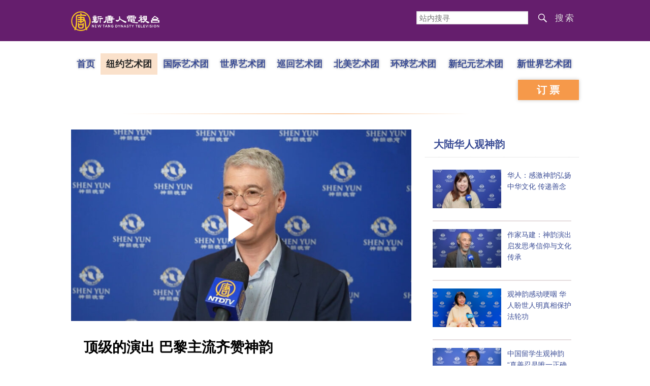

--- FILE ---
content_type: text/html; charset=UTF-8
request_url: https://www.ntdtv.com/gb/2023/02/20/a103653451.html
body_size: 12848
content:
<!DOCTYPE html>
<html lang="zh-Hans" prefix="og: http://ogp.me/ns#">
<head>
<meta charset="UTF-8">
<!--[if IE]>
<meta http-equiv="X-UA-Compatible" content="IE=Edge">
<![endif]-->
<link rel="profile" href="http://gmpg.org/xfn/11">
<link rel="shortcut icon" type="image/x-icon" href="/favicon.ico" sizes="32x32" />
	<meta name="date" content="2023-02-21 1:00:05 上午" />
			<link rel="preload" as="image" href="https://i.ntdtv.com/assets/uploads/2023/02/bd648a50cdce441d1c905a7f5fc334ba-800x450.jpg" />
	<title>顶级的演出 巴黎主流齐赞神韵 | 神韵纽约艺术团 | 舞蹈演员 | 传统价值观 | 新唐人电视台</title>
<meta name="description" content="法国国家科学研究中心研究主任Philippe Drobinski：“演出真是美妙无比，如诗如画，技艺精湛，艺术水平是绝对的顶级。”">
<meta property="og:locale" content="zh_CN" >
<meta property="og:site_name" content="NTDChinese" >
<meta property="og:url" content="https://www.ntdtv.com/gb/2023/02/20/a103653451.html">
<meta property="og:type" content="article">
<meta property="og:title" content="顶级的演出 巴黎主流齐赞神韵 | 神韵纽约艺术团 | 舞蹈演员 | 传统价值观 | 新唐人电视台">
<meta property="og:description" content="法国国家科学研究中心研究主任Philippe Drobinski：“演出真是美妙无比，如诗如画，技艺精湛，艺术水平是绝对的顶级。”">
<meta property="og:image" content="https://i.ntdtv.com/assets/uploads/2023/02/bd648a50cdce441d1c905a7f5fc334ba.jpg">
<meta property="twitter:site" content="@NTDChinese" >
<meta name="twitter:domain" content="www.ntdtv.com">
<meta name="twitter:title" content="顶级的演出 巴黎主流齐赞神韵 | 神韵纽约艺术团 | 舞蹈演员 | 传统价值观 | 新唐人电视台">
<meta name="twitter:description" content="法国国家科学研究中心研究主任Philippe Drobinski：“演出真是美妙无比，如诗如画，技艺精湛，艺术水平是绝对的顶级。”">
<meta name="twitter:card" content="summary_large_image">
<meta name="twitter:image" content="https://i.ntdtv.com/assets/uploads/2023/02/bd648a50cdce441d1c905a7f5fc334ba.jpg">
<link rel='stylesheet' id='cntd-style-css' href='https://www.ntdtv.com/assets/themes/ntd/style.css?ver=20240815' type='text/css' media='all' />
<link rel='stylesheet' id='cntd-global-css' href='https://www.ntdtv.com/assets/themes/ntd/css/global.css?ver=20251209' type='text/css' media='all' />
<link rel='stylesheet' id='genericons-css' href='https://www.ntdtv.com/assets/themes/ntd/css/genericons/genericons.css?ver=20171027' type='text/css' media='all' />
<link rel='stylesheet' id='cntd-syreview-global-css' href='https://www.ntdtv.com/assets/themes/ntd/css/syreview-global.css?ver=20260119' type='text/css' media='all' />
<link rel='stylesheet' id='cntd-syreview-single-css' href='https://www.ntdtv.com/assets/themes/ntd/css/syreview-single.css?ver=20251212' type='text/css' media='all' />

<link rel="canonical" href="https://www.ntdtv.com/gb/2023/02/20/a103653451.html" />

    <script>
        var ntd_primary_category, ntd_user_id, ntd_cat_ids, ntd_term_ids, ntd_all_term_ids, ntd_cat_names, ntd_no_ads, ntd_ads_term_ids, ntd_no_social;
        var ntd_post_id, ntd_author_name, ntd_tags, ntd_tags_slugs, ntd_publish_date, ntd_last_updated_date, ntd_word_count, ntd_encoding;
        function verifyStorage(){ try{ localStorage.setItem('test',1);localStorage.removeItem('test');return 1;} catch(e) {return 0;}}
        var hasStorage = verifyStorage();
    ntd_primary_category = 'category-1478-环球直击新闻';
ntd_user_id = '5-auto';
ntd_cat_ids = 'shenyun-in-europe-676;shenyun-in-france-750;global-watch-1;ntd-global-watch-news-1478;shenyun-touring-the-world-1641;shen-yun-news-399974;shenyun-668;shenyun-newyork-company-672;programs-300;news-video-301';
ntd_term_ids = 'front-single-news-hosted-391574;front-instant-news-1751';
ntd_all_term_ids = 'shenyun-in-europe-676;shenyun-in-france-750;global-watch-1;ntd-global-watch-news-1478;shenyun-touring-the-world-1641;shen-yun-news-399974;shenyun-668;shenyun-newyork-company-672;programs-300;news-video-301;front-single-news-hosted-391574;front-instant-news-1751';
ntd_cat_names = '欧洲;法国;环球直击;环球直击新闻;神韵各洲演出;神韵演出;神韵演出;纽约艺术团;视频节目;电视新闻';
ntd_ads_term_ids = 'ntd_shenyun-in-europe-676,ntd_shenyun-in-france-750,ntd_global-watch-1,ntd_ntd-global-watch-news-1478,ntd_shenyun-touring-the-world-1641,ntd_shen-yun-news-399974,ntd_shenyun-668,ntd_shenyun-newyork-company-672,ntd_programs-300,ntd_news-video-301,ntd_front-single-news-hosted-391574,ntd_front-instant-news-1751';
ntd_post_id = '103653451';
ntd_author_name = 'auto';
ntd_tags = '神韵;神韵纽约艺术团;舞蹈演员;传统价值观;艺术水平';
ntd_tags_slugs = '神韵;神韵纽约艺术团;舞蹈演员;传统价值观;艺术水平';
ntd_publish_date = '20230221';
ntd_last_updated_date = '20230313';
ntd_word_count = '1531';
ntd_page_type = 'post';
ntd_encoding = 'gb';
    </script>
    
<script type="application/ld+json">
{"@context":"https:\/\/schema.org","@type":"BreadcrumbList","itemListElement":[{"@type":"ListItem","position":1,"name":"\u8996\u983b\u7bc0\u76ee","item":"https:\/\/www.ntdtv.com\/gb\/programs"},{"@type":"ListItem","position":2,"name":"\u96fb\u8996\u65b0\u805e","item":"https:\/\/www.ntdtv.com\/gb\/programs\/news-video"},{"@type":"ListItem","position":3,"name":"\u74b0\u7403\u76f4\u64ca","item":"https:\/\/www.ntdtv.com\/gb\/programs\/global-watch"},{"@type":"ListItem","position":4,"name":"\u74b0\u7403\u76f4\u64ca\u65b0\u805e","item":"https:\/\/www.ntdtv.com\/gb\/programs\/ntd-global-watch-news"}]}
</script>

<script type="application/ld+json">
{"@context":"https:\/\/schema.org","@type":"NewsArticle","@id":"https:\/\/www.ntdtv.com\/gb\/2023\/02\/20\/a103653451.html\/#newsarticle","url":"https:\/\/www.ntdtv.com\/gb\/2023\/02\/20\/a103653451.html","mainEntityOfPage":"https:\/\/www.ntdtv.com\/gb\/2023\/02\/20\/a103653451.html","headline":"顶级的演出 巴黎主流齐赞神韵","description":"","keywords":"神韵,神韵纽约艺术团,舞蹈演员,传统价值观,艺术水平","dateCreated":"2023-02-21T01:00:05Z","datePublished":"2023-02-21T01:00:05Z","dateModified":"2023-03-13T23:06:14Z","author":{"@type":"Person","name":"新唐人电视台","description":"新唐人电视台报导","image":""},"publisher":{"@type":"Organization","logo":{"@type":"ImageObject","url":"https:\/\/i.ntdtv.com\/assets\/themes\/ntd\/images\/shenyun\/ntdtv.png","height":"78","width":"346"},"name":"新唐人电视台","sameAs":["https:\/\/www.facebook.com\/NTDChinese","https:\/\/twitter.com\/ntdtelevision"]},"articleSection":"环球直击新闻","thumbnailUrl":"https:\/\/i.ntdtv.com\/assets\/uploads\/2023\/02\/bd648a50cdce441d1c905a7f5fc334ba-800x450.jpg","name":"顶级的演出 巴黎主流齐赞神韵","wordCount":"920","timeRequired":"220","mainEntity":{"@type":"WebPage","@id":"https:\/\/www.ntdtv.com\/gb\/2023\/02\/20\/a103653451.html"},"image":{"@type":"ImageObject","contentUrl":"https:\/\/i.ntdtv.com\/assets\/uploads\/2023\/02\/bd648a50cdce441d1c905a7f5fc334ba-1200x675.jpg","url":"https:\/\/i.ntdtv.com\/assets\/uploads\/2023\/02\/bd648a50cdce441d1c905a7f5fc334ba-800x450.jpg","name":"<p>2023年2月18日晚，法国国家科学研究中心研究主任Philippe Drobinski观看了神韵纽约艺术团在巴黎的第六场演出。（新唐人电视台）<\/p>\n","height":"868","width":"488"},"isAccessibleForFree":"true","potentialAction":{"@type":"ReadAction","target":[{"@type":"EntryPoint","urlTemplate":"https:\/\/www.ntdtv.com\/gb\/2023\/02\/20\/a103653451.html"}]},"inLanguage":"zh-Hans","copyrightYear":"2026"}
</script>

<script type="application/ld+json">
{"@context":"https:\/\/schema.org","@type":"VideoObject","name":"\u9802\u7d1a\u7684\u6f14\u51fa \u5df4\u9ece\u4e3b\u6d41\u9f4a\u8b9a\u795e\u97fb","description":"\u6cd5\u570b\u570b\u5bb6\u79d1\u5b78\u7814\u7a76\u4e2d\u5fc3\u7814\u7a76\u4e3b\u4efbPhilippe Drobinski\uff1a\u300c\u6f14\u51fa\u771f\u662f\u7f8e\u5999\u7121\u6bd4\uff0c\u5982\u8a69\u5982\u756b\uff0c\u6280\u85dd\u7cbe\u6e5b\uff0c\u85dd\u8853\u6c34\u5e73\u662f\u7d55\u5c0d\u7684\u9802\u7d1a\u3002\u300d","thumbnailUrl":"https:\/\/i.ntdtv.com\/assets\/uploads\/2023\/02\/bd648a50cdce441d1c905a7f5fc334ba-1200x675.jpg","uploadDate":"2023-02-21T01:00:05Z","contentUrl":"https:\/\/vod.brightchat.com\/assets\/a72a8bb7-6519-4bae-af39-b53ba42ef52d\/playlist.m3u8"}
</script>
<style type="text/css">.recentcomments a{display:inline !important;padding:0 !important;margin:0 !important;}</style><!--[if lt IE 9]>
     <script type="text/javascript" src="/assets/themes/ntd/js/html5.js"></script>
     <link href="/assets/themes/ntd/css/ie.css" rel="styleshntd" type="text/css" />
<![endif]-->
<meta property="fb:pages" content="1416685305250937" />
</head><body class="post-template-default single single-post postid-103653451 single-format-standard">
	<style>.async-hide { opacity: 0 !important} </style>
    <!-- Google tag (gtag.js) -->
    <script async src="https://www.googletagmanager.com/gtag/js?id=G-962LDZH4HM"></script>
    <script>
        var ga4_para_obj = {};
        if (typeof(ntd_user_id) != "undefined" && ntd_user_id !== null) {
            ga4_para_obj.author_id = ntd_user_id;
        }
        if (typeof(ntd_author_name) != "undefined" && ntd_author_name !== null) {
            ga4_para_obj.author_name = ntd_author_name;
        }
        if (typeof(ntd_cat_ids) != "undefined" && ntd_cat_ids !== null) {
            ga4_para_obj.category_ids = ntd_cat_ids;
        }
        if (typeof(ntd_cat_names) != "undefined" && ntd_cat_names !== null) {
            ga4_para_obj.category_names = ntd_cat_names;
        }
        if (typeof(ntd_page_type) != "undefined" && ntd_page_type !== null) {
            ga4_para_obj.page_type = ntd_page_type;
        }
        if (typeof(ntd_post_id) != "undefined" && ntd_post_id !== null) {
            ga4_para_obj.post_id = ntd_post_id;
        }
        if (typeof(ntd_primary_category) != "undefined" && ntd_primary_category !== null) {
            ga4_para_obj.primary_category = ntd_primary_category;
        }
        if (typeof(ntd_publish_date) != "undefined" && ntd_publish_date !== null) {
            ga4_para_obj.publish_date = ntd_publish_date;
        }
        if (typeof(ntd_tags_slugs) != "undefined" && ntd_tags_slugs !== null) {
            ga4_para_obj.tags_slugs = ntd_tags_slugs;
        }
        if (typeof(ntd_term_ids) != "undefined" && ntd_term_ids !== null) {
            ga4_para_obj.term_ids = ntd_term_ids;
        }
        if (typeof(ntd_last_updated_date) != "undefined" && ntd_last_updated_date !== null) {
            ga4_para_obj.updated_date = ntd_last_updated_date;
        }
        ga4_para_obj.cookie_domain = '.ntdtv.com';

        window.dataLayer = window.dataLayer || [];
        function gtag(){dataLayer.push(arguments);}
		gtag('consent', 'default', {
			ad_storage: "granted",
			analytics_storage: "granted",
			functionality_storage: "granted",
			personalization_storage: "granted",
			security_storage: "granted",
			ad_user_data: "granted",
			ad_personalization: "granted"
		});// Override defaults to 'denied' for specific regions.
		gtag('consent', 'default', {
			ad_storage: 'denied',
			analytics_storage: 'denied',
			functionality_storage: 'denied',
			personalization_storage: 'denied',
			security_storage: 'denied',
			ad_user_data: 'denied',
			ad_personalization: 'denied',
			ad_user_personalization: 'denied',
			region: ['AT', 'BE', 'BG', 'HR', 'CY', 'CZ', 'DK', 'EE', 'FI', 'FR', 'DE', 'GR', 'HU', 'IE', 'IT', 'LV', 'LT', 'LU', 'MT', 'NL', 'PL', 'PT', 'RO', 'SK', 'SI', 'ES', 'SE', 'GB']
		});

        var sent_pageview_status = 0;
        if (hasStorage) {
            //ATTN: ntdtv in OneTrust: C0005 - social; C0003 - functional; C0002 - performance; C0004 - ads target; C0001 - basic that always active
            var currentGroups = localStorage.getItem('EpochOnetrustActiveGroups');
            if (typeof currentGroups !== 'undefined' && currentGroups.length > 0) {
                var performanceAuth = (currentGroups.indexOf('C0002') === -1) ? 'denied' : 'granted';
                var functionalAuth = (currentGroups.indexOf('C0003') === -1) ? 'denied' : 'granted';
                var targetingAuth = (currentGroups.indexOf('C0004') === -1) ? 'denied' : 'granted';

                gtag('consent', 'update', {
                    analytics_storage: performanceAuth,
                    personalization_storage: performanceAuth,
                    security_storage: performanceAuth,
                    functionality_storage: functionalAuth,
                    ad_storage: targetingAuth,
                    ad_user_data: targetingAuth,
                    ad_personalization: targetingAuth,
                    ad_user_personalization: targetingAuth
                });
                sent_pageview_status = 1;
            }
        }

        gtag('set', {'cookie_flags': 'SameSite=Lax;Secure'});
        gtag('set', 'send_page_view', false);
        gtag('js', new Date());

        gtag('config', 'G-962LDZH4HM', ga4_para_obj);

        function sent_pageview_check() {
            if (sent_pageview_status < 3) {
                sent_pageview_status = 3;
                gtag('event', 'page_view', {
                    'page_title': document.title,
                    'page_location': window.location.href,
                    'page_path': window.location.pathname
                });
            }
        }
        if (sent_pageview_status == 1) {
            sent_pageview_check();
        }
    </script>

    <script src="https://cdn.cookielaw.org/scripttemplates/otSDKStub.js" data-document-language="true" type="text/javascript" charset="UTF-8" data-domain-script="01904fab-bb56-7e43-b833-76a23d7d9f99"></script>
    <script type="text/javascript">
        var sent_pageview = false;
        function OptanonWrapper() {
            if (hasStorage && (localStorage.getItem('EpochOnetrustActiveGroups') !== OnetrustActiveGroups)) {
                localStorage.setItem('EpochOnetrustActiveGroups', OnetrustActiveGroups);
                window.location.reload();
            }
            sent_pageview_check();
        }

        // in case there was no callback
        setTimeout(function() {
            sent_pageview_check();
        }, 3000);
    </script>
    <script>
        var settings_obj = {};
        settings_obj[ 'GTM-5777RW' ] = true;
        (function(a,s,y,n,c,h,i,d,e){s.className+=' '+y;h.start=1*new Date;
            h.end=i=function(){s.className=s.className.replace(RegExp(' ?'+y),'')};
            (a[n]=a[n]||[]).hide=h;setTimeout(function(){i();h.end=null},c);h.timeout=c;
        })(window,document.documentElement,'async-hide','dataLayer',500,settings_obj);
    </script>
    <noscript><iframe src="//www.googletagmanager.com/ns.html?id=GTM-5777RW"
                      height="0" width="0" style="display:none;visibility:hidden"></iframe></noscript>
    <script>(function(w,d,s,l,i){w[l]=w[l]||[];w[l].push({'gtm.start':new Date().getTime(),event:'gtm.js'});var f=d.getElementsByTagName(s)[0],j=d.createElement(s),dl=l!='dataLayer'?'&l='+l:'';
            j.async=true;j.src='//www.googletagmanager.com/gtm.js?id='+i+dl;f.parentNode.insertBefore(j,f);})(window,document,'script','dataLayer','GTM-5777RW');
    </script>

    <script class="optanon-category-C0002-C0004" type="text/plain" src="https://btloader.com/tag?o=5755245557186560&upapi=true" async></script>
	<header class="syreview">
	<div class="blue-bar container">
		<div class="left-part logo">
			<a href="https://www.ntdtv.com"><img alt="新唐人电视台" src="/assets/themes/ntd/images/logo/logo_ntd.png" title="新唐人电视台" width="542" height="140"></a>
		</div>
		<div class="right-part">
			<form action="https://www.ntdtv.com/gb/search.html" class="search_form" method="get" target="_blank">
				<input title="站内搜寻" type="text" name="q" placeholder="站内搜寻">
				<button id="search_button">搜索</button>
			</form>
		</div>
	</div>
</header>
<div class="menu">
	<div class="container">
		<div class="left-nav">
			<ul class="first-layer">
				<li class="first-layer home"><a href="https://www.ntdtv.com/gb/shenyun">首页</a></li>
									<li class="first-layer company"><a class="first-layer current" href="https://www.ntdtv.com/gb/shenyun/shenyun-newyork-company" target="_blank">纽约艺术团</a></li>
									<li class="first-layer company"><a class="first-layer " href="https://www.ntdtv.com/gb/shenyun/shenyun-international-company" target="_blank">国际艺术团</a></li>
									<li class="first-layer company"><a class="first-layer " href="https://www.ntdtv.com/gb/shenyun/shenyun-world-company" target="_blank">世界艺术团</a></li>
									<li class="first-layer company"><a class="first-layer " href="https://www.ntdtv.com/gb/shenyun/shenyun-touring-company" target="_blank">巡回艺术团</a></li>
									<li class="first-layer company"><a class="first-layer " href="https://www.ntdtv.com/gb/shenyun/shenyun-north-america-company" target="_blank">北美艺术团</a></li>
									<li class="first-layer company"><a class="first-layer " href="https://www.ntdtv.com/gb/shenyun/shen-yun-global-company" target="_blank">环球艺术团</a></li>
									<li class="first-layer company"><a class="first-layer  extra_length" href="https://www.ntdtv.com/gb/shenyun/shen-yun-new-era-company" target="_blank">新纪元艺术团</a></li>
									<li class="first-layer company"><a class="first-layer  extra_length" href="https://www.ntdtv.com/gb/shenyun/shenyun-new-world-company" target="_blank">新世界艺术团</a></li>
							</ul>
		</div>
		<div class="right-ticket">
			<a class="book" href="http://zh-cn.shenyun.com/tickets" target="_blank">订票</a>
		</div>
	</div>
</div>

<main id="main" role="main">
	<div class="container main_body">
		<div class="left_part post_list">
			<div class="article">
				<div class="featured">
				<div class="featured_video" id="featured_videos"><div class="video_fit_container epoch_player"><div class="player-container" id="player-container-a72a8bb7-6519-4bae-af39-b53ba42ef52d" data-id="player-a72a8bb7-6519-4bae-af39-b53ba42ef52d"></div></div><script src="https://vod.brightchat.com/player/a72a8bb7-6519-4bae-af39-b53ba42ef52d?cat=programs/news-video/global-watch/ntd-global-watch-news&noads=true&api=7&logo=true&url=https%3A%2F%2Fwww.ntdtv.com%2Fgb%2F2023%2F02%2F20%2Fa103653451.html&poster=https://i.ntdtv.com/assets/uploads/2023/02/bd648a50cdce441d1c905a7f5fc334ba-800x450.jpg"></script></div>				</div>
				<div class="content">
					<div class="title">
						<div class="main_title">顶级的演出 巴黎主流齐赞神韵</div>
											</div>
					<div class="share">
						<div class="social">
							<span class="fb"><a href="https://www.facebook.com/sharer/sharer.php?u=https://www.ntdtv.com/gb/2023/02/20/a103653451.html" target="_blank">Facebook</a></span><span class="twitter"><a href="https://twitter.com/intent/tweet?text=%E9%A0%82%E7%B4%9A%E7%9A%84%E6%BC%94%E5%87%BA+%E5%B7%B4%E9%BB%8E%E4%B8%BB%E6%B5%81%E9%BD%8A%E8%AE%9A%E7%A5%9E%E9%9F%BB&amp;url=https://www.ntdtv.com/gb/2023/02/20/a103653451.html&amp;via=ntdchinese" target="_blank">Twitter</a></span><span class="email"><a href="/cdn-cgi/l/email-protection#[base64]">Email</a></span><span class="print_btn"><a href="#Print" onclick="window.print(); return false;" rel="nofollow" target="_blank">Print</a></span><span class="change_size"><a id="change_size" href="javascript:void(0)">Font Size</a></span><span class="gbb5"><a href="https://www.ntdtv.com/b5/2023/02/20/a103653451.html">繁体</a></span>						</div>
						<div class="date">
							<span>2023年02月21日 1:00 上午</span>
						</div>
					</div>
					<div class="article_content" itemprop="articleBody" id="wrap_post_content">
						<p>【新唐人北京时间2023年02月21日讯】2月18日晚，<a href="https://zh-tw.shenyun.org/">神韵</a>纽约艺术团在巴黎的第六场演出继续爆满，主流观众们齐赞<a href="https://zh-tw.shenyunperformingarts.org/reviews/view/featured">神韵</a>是顶级的演出，“真、善、忍”的美好价值更是感动人心。</p>
<p>家族企业集团监事会主席Jacques Frenehard：“演出好极了！是我儿子和儿媳送给我们的票，他们说‘去看吧，好得出奇’，果真好得出奇。顶级，就是顶级，没有其它词能形容演出的<a href="https://www.ntdtv.com/gb/focus/艺术水平">艺术水平</a>。”</p>
<figure id="attachment_103653481" aria-describedby="caption-attachment-103653481" style="width: 600px" class="wp-caption aligncenter"><a href="https://i.ntdtv.com/assets/uploads/2023/02/91bac84146e4d12befc321027dffb7ba.jpg"><img decoding="async" fetchpriority="high" class="size-medium wp-image-103653481" src="https://i.ntdtv.com/assets/uploads/2023/02/91bac84146e4d12befc321027dffb7ba-600x337.jpg" alt="" width="600" height="337" /></a><figcaption id="caption-attachment-103653481" class="wp-caption-text">2023年2月18日晚，家族企业集团监事会主席Jacques Frenehard观看了<a href="https://www.ntdtv.com/gb/focus/神韵">神韵</a>纽约艺术团在巴黎的第六场演出。（新唐人电视台）</figcaption></figure>
<p>牙科医生 正畸专家联盟主席Gérard Motto：“太壮观了，一切都那么美，<a href="https://www.ntdtv.com/gb/focus/舞蹈演员">舞蹈演员</a>们非常非常优雅，有极高的专业素养，非常美。”</p>
<p>法国国家科学研究中心研究主任Philippe Drobinski：“演出真是美妙无比，如诗如画，技艺精湛，<a href="https://www.ntdtv.com/gb/focus/艺术水平">艺术水平</a>是绝对的顶级。那些翻腾，动作柔韧，难度极高，真的难以置信，兼具柔美和优雅。”</p>
<figure id="attachment_103653480" aria-describedby="caption-attachment-103653480" style="width: 600px" class="wp-caption aligncenter"><a href="https://i.ntdtv.com/assets/uploads/2023/02/bd648a50cdce441d1c905a7f5fc334ba.jpg"><img decoding="async" class="size-medium wp-image-103653480" src="https://i.ntdtv.com/assets/uploads/2023/02/bd648a50cdce441d1c905a7f5fc334ba-600x337.jpg" alt="" width="600" height="337" /></a><figcaption id="caption-attachment-103653480" class="wp-caption-text">2023年2月18日晚，法国国家科学研究中心研究主任Philippe Drobinski观看了<a href="https://www.ntdtv.com/gb/focus/神韵">神韵</a>纽约艺术团在巴黎的第六场演出。（新唐人电视台）</figcaption></figure>
<p>集团公司设计工程师Lucas Etienne：“艺术水平极高，是顶级的。我们目不暇给，许多高空翻腾，跳跃等高难动作，连续的旋转，非常震撼。”</p>
<p>法学研究生Clothilde Gendreau：“我真的在演出中感到了神。我还要买书，来了解更多关于神的事迹。我感到了忍，演员必须拥有巨大的忍耐之心，才能完成这样的演出。我感到了善，演员传递美好信息给观众，他们热爱自己所传递的。</p>
<p>“我感到了真，演员们真切期盼与人分享，他们好像就活在这段精彩的故事中。我们很好的体会到了‘真、善、忍’三个字。”</p>
<figure id="attachment_103653482" aria-describedby="caption-attachment-103653482" style="width: 600px" class="wp-caption aligncenter"><a href="https://i.ntdtv.com/assets/uploads/2023/02/ce7745a1f81dcc6b67657890b438d2a5.jpg"><img decoding="async" class="size-medium wp-image-103653482" src="https://i.ntdtv.com/assets/uploads/2023/02/ce7745a1f81dcc6b67657890b438d2a5-600x337.jpg" alt="" width="600" height="337" /></a><figcaption id="caption-attachment-103653482" class="wp-caption-text">2023年2月18日晚，集团公司设计工程师Lucas Etienne（左）和法学研究生Clothilde Gendreau（右）一起观看了<a href="https://www.ntdtv.com/gb/focus/神韵纽约艺术团">神韵纽约艺术团</a>在巴黎的第六场演出。（新唐人电视台）</figcaption></figure>
<p>观众们齐赞神韵是顶级的演出，“真、善、忍”的美好信仰更是感动人心。</p>
<p>Jacques Frenehard：“演出中展现的博爱，善良，同情等价值观与当前世界现状，尤其是中国现状形成鲜明对比。</p>
<p>“演出给我们一种很强烈的情感，感到信仰不是虚无飘渺的，信仰能带来希望，我们非常需要，尤其是当前，看到我们身边正发生的一切。所以我们才如此感动，产生如此强烈的情感，当我们听到，看到和明白所发生的一切时。”</p>
<p>Gérard Motto：“演出充满祥和，充满希望。当今世界应该像神韵那样美，那样安宁，带给人希望。”</p>
<figure id="attachment_103653484" aria-describedby="caption-attachment-103653484" style="width: 600px" class="wp-caption aligncenter"><a href="https://i.ntdtv.com/assets/uploads/2023/02/19f573fd8268db4abad247948efe0a32.jpg"><img decoding="async" loading="lazy" class="size-medium wp-image-103653484" src="https://i.ntdtv.com/assets/uploads/2023/02/19f573fd8268db4abad247948efe0a32-600x337.jpg" alt="" width="600" height="337" /></a><figcaption id="caption-attachment-103653484" class="wp-caption-text">2023年2月18日晚，牙科医生、正畸专家联盟主席Gérard Motto观看了<a href="https://www.ntdtv.com/gb/focus/神韵纽约艺术团">神韵纽约艺术团</a>在巴黎的第六场演出。（新唐人电视台）</figcaption></figure>
<p>（更多信息请点击<a href="https://zh-tw.shenyun.org/">神韵官网</a> <a href="https://zh-tw.shenyun.com/tickets">订票信息</a>）</p>
<p>新唐人法国记者站巴黎采访报导</p>
<span id="epoch_socail_span"></span><script data-cfasync="false" src="/cdn-cgi/scripts/5c5dd728/cloudflare-static/email-decode.min.js"></script><script type="text/javascript">
                var scripts_to_load = [];
                var contentObj = document.getElementById("epoch_socail_span").parentElement;
                var iframes = contentObj.querySelectorAll("iframe"); 
                if (hasStorage && localStorage.getItem("EpochOnetrustActiveGroups").indexOf("C0005") > -1) {
                    if (iframes.length > 0) {
                        iframes.forEach(function(iframe) {
                            var dataSrc = iframe.getAttribute("data2-src");
                            if (dataSrc) {
                                iframe.setAttribute("src", dataSrc);
                                iframe.removeAttribute("data2-src");
                            }
                        });
                    }
                    
                    var fvIframe = document.querySelector(".video_fit_container iframe");
                    if (fvIframe !== null) {
                        var srcURL = fvIframe.getAttribute("data2-src");
                        if (srcURL !== null && typeof srcURL !== "undefined" && srcURL.length > 0) {
                            fvIframe.setAttribute("src", srcURL);
                            fvIframe.removeAttribute("data2-src");
                        }
                    }
                } else {
                    var atag = "<a href='javascript:void(0);' class='open_one_trust_setting'>";
                    var hint = (ntd_encoding === "gb" ? ("(根据用户设置，社交媒体服务已被过滤。要显示内容，请"+ atag +"允许</a>社交媒体cookie。)") : ("(根据用户设置，社交媒体服务已被过滤。要显示内容，请"+ atag +"允许</a>社交媒体cookie。)"));
                    if (iframes.length > 0) {
                        for (var i = 0; i < iframes.length; i++) {
                          iframes[i].height = 30;
                          var parent = iframes[i].parentElement;
                          var iTag = document.createElement("i");
                          iTag.innerHTML = hint;
                          parent.insertBefore(iTag, iframes[i].nextSibling);
                        }
                    }
                    var tweets = document.querySelectorAll("blockquote.twitter-tweet");
                    if (tweets.length > 0) {
                        for (var i = 0; i < tweets.length; i++) {
                          var iTag = document.createElement("i");
                          iTag.innerHTML = hint;
                          tweets[i].appendChild(iTag);
                        }
                    }
                    var fvIframe = document.querySelector(".video_fit_container iframe");
                    if (fvIframe !== null) {
                        var iTag = document.createElement("i");
                        iTag.innerHTML = hint;
                        var parent = fvIframe.parentElement.parentNode;
                        if (parent) {
                            parent.insertBefore(iTag, fvIframe.parentElement.nextSibling);
                        }
                       
                    }
                }
	    </script>					</div>
					<div class="tags"><a href="https://www.ntdtv.com/gb/focus/%e7%a5%9e%e9%9f%bb" rel="tag">神韵</a>, <a href="https://www.ntdtv.com/gb/focus/%e7%a5%9e%e9%9f%bb%e7%b4%90%e7%b4%84%e8%97%9d%e8%a1%93%e5%9c%98" rel="tag">神韵纽约艺术团</a>, <a href="https://www.ntdtv.com/gb/focus/%e8%88%9e%e8%b9%88%e6%bc%94%e5%93%a1" rel="tag">舞蹈演员</a>, <a href="https://www.ntdtv.com/gb/focus/%e5%82%b3%e7%b5%b1%e5%83%b9%e5%80%bc%e8%a7%80" rel="tag">传统价值观</a>, <a href="https://www.ntdtv.com/gb/focus/%e8%97%9d%e8%a1%93%e6%b0%b4%e5%b9%b3" rel="tag">艺术水平</a></div>
				</div>
			</div>
						<div class="related-posts content">
				<div>相关推荐</div>
				<ul>
								<li>
						<span class="left_image">
							<a target="_blank" href="https://www.ntdtv.com/gb/2026/01/23/a104059450.html"><img alt="神韵带来无限喜悦 米兰主流：回归传统能得救" src="https://i.ntdtv.com/assets/uploads/2026/01/id104059472-44edffd9ebe6d1661482589cc5991713-192x108.jpg" width="192" height="108"></a>
						</span>
						<span class="right_info">
							<div class="title_date">
								<span class="title"><a target="_blank" class="title" href="https://www.ntdtv.com/gb/2026/01/23/a104059450.html">神韵带来无限喜悦 米兰主流：回归传统能得救</a></span>
								 <span class="icon"></span>							</div>
							<div class="date_tags">
								<span class="date">2026年01月24日 1:12 上午</span>
								<span class="tags"><span class="chinese_name">标签</span><span class="tag"><a href="https://www.ntdtv.com/gb/focus/%e7%a5%9e%e9%9f%bb">神韵</a><span class="sep"> | </span></span><span class="tag"><a href="https://www.ntdtv.com/gb/focus/%e7%a5%9e%e9%9f%bb%e8%97%9d%e8%a1%93%e5%9c%98">神韵艺术团</a><span class="sep"> | </span></span></span>							</div>
							<div class="excerpt">
								牙医Jelena Lazic：“我发现，从始至终，演出中的所有节目都贯穿着信仰的内涵。我们所有人都需要倚赖信仰，从...							</div>
						</span>
					</li>
										<li>
						<span class="left_image">
							<a target="_blank" href="https://www.ntdtv.com/gb/2026/01/23/a104059428.html"><img alt="资深舞蹈教育家观神韵 赞演员实力与舞台呈现" src="https://i.ntdtv.com/assets/uploads/2026/01/id104059461-a5f2a1e5e162f76d8fd5fc263a3b69a3-192x108.jpg" width="192" height="108"></a>
						</span>
						<span class="right_info">
							<div class="title_date">
								<span class="title"><a target="_blank" class="title" href="https://www.ntdtv.com/gb/2026/01/23/a104059428.html">资深舞蹈教育家观神韵 赞演员实力与舞台呈现</a></span>
								 <span class="icon"></span>							</div>
							<div class="date_tags">
								<span class="date">2026年01月24日 12:50 上午</span>
								<span class="tags"><span class="chinese_name">标签</span><span class="tag"><a href="https://www.ntdtv.com/gb/focus/%e7%a5%9e%e9%9f%bb">神韵</a><span class="sep"> | </span></span><span class="tag"><a href="https://www.ntdtv.com/gb/focus/%e7%a5%9e%e9%9f%bb%e8%97%9d%e8%a1%93%e5%9c%98">神韵艺术团</a><span class="sep"> | </span></span></span>							</div>
							<div class="excerpt">
								资深舞蹈教育家、编舞家Catherine Mooney-Burton：“演出非常美好，令人赞叹的运动能力，舞蹈演员...							</div>
						</span>
					</li>
										<li>
						<span class="left_image">
							<a target="_blank" href="https://www.ntdtv.com/gb/2026/01/23/a104059426.html"><img alt="维也纳观众赞神韵：感受到中国文化的神采" src="https://i.ntdtv.com/assets/uploads/2026/01/id104059449-35-20260122-7pm-Wien-NTD-name-profession.00_02_42_29.Still001-192x108.jpg" width="192" height="108"></a>
						</span>
						<span class="right_info">
							<div class="title_date">
								<span class="title"><a target="_blank" class="title" href="https://www.ntdtv.com/gb/2026/01/23/a104059426.html">维也纳观众赞神韵：感受到中国文化的神采</a></span>
								 <span class="icon"></span>							</div>
							<div class="date_tags">
								<span class="date">2026年01月24日 12:31 上午</span>
								<span class="tags"><span class="chinese_name">标签</span><span class="tag"><a href="https://www.ntdtv.com/gb/focus/%e7%a5%9e%e9%9f%bb">神韵</a><span class="sep"> | </span></span><span class="tag"><a href="https://www.ntdtv.com/gb/focus/%e7%a5%9e%e9%9f%bb%e8%97%9d%e8%a1%93%e5%9c%98">神韵艺术团</a><span class="sep"> | </span></span></span>							</div>
							<div class="excerpt">
								药剂师Maria Bogensberger：“让人收获颇多，能够感受到中国文化的神采。”							</div>
						</span>
					</li>
										<li>
						<span class="left_image">
							<a target="_blank" href="https://www.ntdtv.com/gb/2026/01/23/a104059375.html"><img alt="神韵震撼视听 感动心灵 米兰主流：年年追看" src="https://i.ntdtv.com/assets/uploads/2026/01/id104059412-444-192x108.jpg" width="192" height="108"></a>
						</span>
						<span class="right_info">
							<div class="title_date">
								<span class="title"><a target="_blank" class="title" href="https://www.ntdtv.com/gb/2026/01/23/a104059375.html">神韵震撼视听 感动心灵 米兰主流：年年追看</a></span>
								 <span class="icon"></span>							</div>
							<div class="date_tags">
								<span class="date">2026年01月23日 10:43 下午</span>
								<span class="tags"><span class="chinese_name">标签</span><span class="tag"><a href="https://www.ntdtv.com/gb/focus/%e7%a5%9e%e9%9f%bb">神韵</a><span class="sep"> | </span></span><span class="tag"><a href="https://www.ntdtv.com/gb/focus/%e7%a5%9e%e9%9f%bb%e8%97%9d%e8%a1%93%e5%9c%98">神韵艺术团</a><span class="sep"> | </span></span></span>							</div>
							<div class="excerpt">
								Aurora Cecchi：“最后那段集体演出中，男女舞蹈演员一起做的高抬腿（ développé）的动作。当他们...							</div>
						</span>
					</li>
										<li>
						<span class="left_image">
							<a target="_blank" href="https://www.ntdtv.com/gb/2026/01/23/a104059373.html"><img alt="每一刻都韵味独特 米兰设计师：从神韵获灵感" src="https://i.ntdtv.com/assets/uploads/2026/01/id104059448-1-192x108.png" width="192" height="108"></a>
						</span>
						<span class="right_info">
							<div class="title_date">
								<span class="title"><a target="_blank" class="title" href="https://www.ntdtv.com/gb/2026/01/23/a104059373.html">每一刻都韵味独特 米兰设计师：从神韵获灵感</a></span>
								 <span class="icon"></span>							</div>
							<div class="date_tags">
								<span class="date">2026年01月23日 9:47 下午</span>
								<span class="tags"><span class="chinese_name">标签</span><span class="tag"><a href="https://www.ntdtv.com/gb/focus/%e7%a5%9e%e9%9f%bb">神韵</a><span class="sep"> | </span></span><span class="tag"><a href="https://www.ntdtv.com/gb/focus/%e7%a5%9e%e9%9f%bb%e8%97%9d%e8%a1%93%e5%9c%98">神韵艺术团</a><span class="sep"> | </span></span></span>							</div>
							<div class="excerpt">
								Paolo Galli ：“是的，绝对的（从中汲取灵感），我真的喜欢这种东方（文化），是的，我从中获得灵感。”“（...							</div>
						</span>
					</li>
										<li>
						<span class="left_image">
							<a target="_blank" href="https://www.ntdtv.com/gb/2026/01/23/a104059353.html"><img alt="主流感佩神韵20年践行使命：将真正改变人心" src="https://i.ntdtv.com/assets/uploads/2026/01/id104059361-1-192x108.jpg" width="192" height="108"></a>
						</span>
						<span class="right_info">
							<div class="title_date">
								<span class="title"><a target="_blank" class="title" href="https://www.ntdtv.com/gb/2026/01/23/a104059353.html">主流感佩神韵20年践行使命：将真正改变人心</a></span>
								 <span class="icon"></span>							</div>
							<div class="date_tags">
								<span class="date">2026年01月23日 8:19 下午</span>
								<span class="tags"><span class="chinese_name">标签</span><span class="tag"><a href="https://www.ntdtv.com/gb/focus/%e7%a5%9e%e9%9f%bb">神韵</a><span class="sep"> | </span></span><span class="tag"><a href="https://www.ntdtv.com/gb/focus/%e5%a4%9a%e7%be%85%e8%a5%bf%e9%8c%a2%e5%be%b7%e5%8b%92%e5%8a%87%e9%99%a2">多罗西钱德勒剧院</a><span class="sep"> | </span></span></span>							</div>
							<div class="excerpt">
								演员Rosy Donovan：“神韵真是精彩绝妙，舞蹈令人惊叹，我虽然不是舞蹈演员但喜欢跳舞。神韵舞蹈真是美不胜收...							</div>
						</span>
					</li>
										<li>
						<span class="left_image">
							<a target="_blank" href="https://www.ntdtv.com/gb/2026/01/23/a104059314.html"><img alt="嘉义政要赞神韵世界影响力 县长：智慧与慈悲" src="https://i.ntdtv.com/assets/uploads/2026/01/id104059357-31b391c6587d13ebb47ee3f767745364-192x108.jpg" width="192" height="108"></a>
						</span>
						<span class="right_info">
							<div class="title_date">
								<span class="title"><a target="_blank" class="title" href="https://www.ntdtv.com/gb/2026/01/23/a104059314.html">嘉义政要赞神韵世界影响力 县长：智慧与慈悲</a></span>
								 <span class="icon"></span>							</div>
							<div class="date_tags">
								<span class="date">2026年01月23日 8:03 下午</span>
								<span class="tags"><span class="chinese_name">标签</span><span class="tag"><a href="https://www.ntdtv.com/gb/focus/%e7%a5%9e%e9%9f%bb%e8%97%9d%e8%a1%93%e5%9c%98">神韵艺术团</a><span class="sep"> | </span></span><span class="tag"><a href="https://www.ntdtv.com/gb/focus/%e7%a5%9e%e9%9f%bb">神韵</a><span class="sep"> | </span></span></span>							</div>
							<div class="excerpt">
								翁章梁 ：“传统的一些文化基本上强调了一些精神，比如说仁慈，不能够恃强凌弱，我想大概都在传达这样的一个信息，我想一...							</div>
						</span>
					</li>
										<li>
						<span class="left_image">
							<a target="_blank" href="https://www.ntdtv.com/gb/2026/01/23/a104059322.html"><img alt="舞蹈学校创办人：神韵演员技艺超凡 惊为天人" src="https://i.ntdtv.com/assets/uploads/2026/01/id104059356-1-192x108.png" width="192" height="108"></a>
						</span>
						<span class="right_info">
							<div class="title_date">
								<span class="title"><a target="_blank" class="title" href="https://www.ntdtv.com/gb/2026/01/23/a104059322.html">舞蹈学校创办人：神韵演员技艺超凡 惊为天人</a></span>
								 <span class="icon"></span>							</div>
							<div class="date_tags">
								<span class="date">2026年01月23日 7:55 下午</span>
								<span class="tags"><span class="chinese_name">标签</span><span class="tag"><a href="https://www.ntdtv.com/gb/focus/%e7%a5%9e%e9%9f%bb">神韵</a><span class="sep"> | </span></span><span class="tag"><a href="https://www.ntdtv.com/gb/focus/%e7%a5%9e%e9%9f%bb%e8%97%9d%e8%a1%93%e5%9c%98">神韵艺术团</a><span class="sep"> | </span></span></span>							</div>
							<div class="excerpt">
								专业舞蹈演员、舞蹈学校创办人Maryse Tournier：“神韵舞蹈演员的精准度令人惊叹，惊为天人，将我们带入一...							</div>
						</span>
					</li>
										<li>
						<span class="left_image">
							<a target="_blank" href="https://www.ntdtv.com/gb/2026/01/23/a104059332.html"><img alt="洛杉矶主流：世人应敞开心扉领悟神韵内涵" src="https://i.ntdtv.com/assets/uploads/2026/01/id104059347-11-192x108.jpg" width="192" height="108"></a>
						</span>
						<span class="right_info">
							<div class="title_date">
								<span class="title"><a target="_blank" class="title" href="https://www.ntdtv.com/gb/2026/01/23/a104059332.html">洛杉矶主流：世人应敞开心扉领悟神韵内涵</a></span>
								 <span class="icon"></span>							</div>
							<div class="date_tags">
								<span class="date">2026年01月23日 7:26 下午</span>
								<span class="tags"><span class="chinese_name">标签</span><span class="tag"><a href="https://www.ntdtv.com/gb/focus/%e7%a5%9e%e9%9f%bb%e8%97%9d%e8%a1%93%e5%9c%98">神韵艺术团</a><span class="sep"> | </span></span><span class="tag"><a href="https://www.ntdtv.com/gb/focus/%e7%a5%9e%e9%9f%bb%e8%97%9d%e8%a1%93%e5%ae%b6">神韵艺术家</a><span class="sep"> | </span></span></span>							</div>
							<div class="excerpt">
								活动策划公司老板Miguel Jiminez：“我真心喜欢神韵的所有内容，整场演出如此巧妙又卓越超凡。”							</div>
						</span>
					</li>
									</ul>
			</div>
					</div>
		<div class="right_part"><div class="review_keep"><div class="title">大陆华人观神韵</div><ul class="review_keep_list"><li><a href="https://www.ntdtv.com/b5/2026/01/18/a104057753.html"><span class="image"><img alt="华人：感激神韵弘扬中华文化 传递善念" src="https://i.ntdtv.com/assets/uploads/2026/01/id104057764-7cf7230c32466f207f16c88b703071e0-144x81.jpg" width="144" height="81"></span><span class="title">华人：感激神韵弘扬中华文化 传递善念</span></a></li><li><a href="https://www.ntdtv.com/b5/2026/01/14/a104056583.html"><span class="image"><img alt="作家马建：神韵演出启发思考信仰与文化传承" src="https://i.ntdtv.com/assets/uploads/2026/01/id104056589-1-144x81.jpg" width="144" height="81"></span><span class="title">作家马建：神韵演出启发思考信仰与文化传承</span></a></li><li><a href="https://www.ntdtv.com/b5/2026/01/12/a104055640.html"><span class="image"><img alt="观神韵感动哽咽 华人盼世人明真相保护法轮功" src="https://i.ntdtv.com/assets/uploads/2026/01/id104055645-be4e4a74fd6e28a0846c609106f81b8d-144x81.png" width="144" height="81"></span><span class="title">观神韵感动哽咽 华人盼世人明真相保护法轮功</span></a></li><li><a href="https://www.ntdtv.com/b5/2025/05/12/a103985156.html"><span class="image"><img alt="中国留学生观神韵 “真善忍是唯一正确的道路”" src="https://i.ntdtv.com/assets/uploads/2025/05/id103985191-Sequence-01.00_23_11_29.Still005-144x81.jpg" width="144" height="81"></span><span class="title">中国留学生观神韵 “真善忍是唯一正确的道路”</span></a></li><li><a href="https://www.ntdtv.com/b5/2025/05/11/a103984865.html"><span class="image"><img alt="洗涤心灵 带来希望 夏威夷华人：神韵无可取代" src="https://i.ntdtv.com/assets/uploads/2025/05/id103984870-f0334f8b8a49d843bfd947a1aac03fe9-144x81.jpg" width="144" height="81"></span><span class="title">洗涤心灵 带来希望 夏威夷华人：神韵无可取代</span></a></li><li><a href="https://www.ntdtv.com/b5/2025/05/11/a103984735.html"><span class="image"><img alt="夏威夷华人：神韵兴文化之根 将在中华大放异彩" src="https://i.ntdtv.com/assets/uploads/2025/05/id103984745-Screenshot-2025-05-11-110319-crop-144x81.jpg" width="144" height="81"></span><span class="title">夏威夷华人：神韵兴文化之根 将在中华大放异彩</span></a></li><li><a href="https://www.ntdtv.com/b5/2025/04/25/a103979872.html"><span class="image"><img alt="神韵让世界看到华夏之美 华人移民感动哽咽" src="https://i.ntdtv.com/assets/uploads/2025/04/id103980058-891927494333996a2107f005-144x81.jpg" width="144" height="81"></span><span class="title">神韵让世界看到华夏之美 华人移民感动哽咽</span></a></li><li><a href="https://www.ntdtv.com/b5/2025/04/20/a103978106.html"><span class="image"><img alt="中国留学生观神韵 相见恨晚" src="https://i.ntdtv.com/assets/uploads/2025/04/id103978107-20h.00_01_02_04.Still004-144x81.jpg" width="144" height="81"></span><span class="title">中国留学生观神韵 相见恨晚</span></a></li></ul><span class="see_more"><a href="https://www.ntdtv.com/b5/shenyun/chinese-watch-shenyun">显示全部</a></span></div><div class="review_keep"><div class="title">神韵演出疗愈身心</div><ul class="review_keep_list"><li><a href="https://www.ntdtv.com/b5/2025/05/05/a103982793.html"><span class="image"><img alt="神韵感动巴西主流：重新体验内心深处的圣洁" src="https://i.ntdtv.com/assets/uploads/2025/05/id103982794-C1974-144x81.jpg" width="144" height="81"></span><span class="title">神韵感动巴西主流：重新体验内心深处的圣洁</span></a></li><li><a href="https://www.ntdtv.com/b5/2025/04/14/a103976239.html"><span class="image"><img alt="神韵法国再爆满 精英：乱世中带来心灵抚慰" src="https://i.ntdtv.com/assets/uploads/2025/04/id103976241-1add5ab0a04f826a2cf371c4a6aea127-144x81.jpg" width="144" height="81"></span><span class="title">神韵法国再爆满 精英：乱世中带来心灵抚慰</span></a></li><li><a href="https://www.ntdtv.com/b5/2025/01/25/a103951478.html"><span class="image"><img alt="意大利指挥：神韵直击人心的伟大能力来自神" src="https://i.ntdtv.com/assets/uploads/2025/01/id103951500-20250124-BERGAMO-8pm-55-Violetta-Ducoli-School-President-Giuseppe-Gelmini-ex-Pianist-Orchestra-Director-144x81.jpg" width="144" height="81"></span><span class="title">意大利指挥：神韵直击人心的伟大能力来自神</span></a></li><li><a href="https://www.ntdtv.com/b5/2025/01/22/a103950416.html"><span class="image"><img alt="观众：神韵让人内心变得平静祥和" src="https://i.ntdtv.com/assets/uploads/2025/01/id103950445-20250116-Tampa-FL-730PM-Svetlana-Samayoa-144x81.jpg" width="144" height="81"></span><span class="title">观众：神韵让人内心变得平静祥和</span></a></li><li><a href="https://www.ntdtv.com/b5/2025/01/20/a103949887.html"><span class="image"><img alt="山火无情重创洛杉矶 主流盛赞神韵抚慰心灵" src="https://i.ntdtv.com/assets/uploads/2025/01/id103949892-George-Sinanis_edited-144x81.jpg" width="144" height="81"></span><span class="title">山火无情重创洛杉矶 主流盛赞神韵抚慰心灵</span></a></li><li><a href="https://www.ntdtv.com/b5/2024/03/17/a103862656.html"><span class="image"><img alt="神韵演绎正邪较量 主流盼艺术家战胜世间邪恶" src="https://i.ntdtv.com/assets/uploads/2024/03/id103862660-Background-crop-144x81.jpg" width="144" height="81"></span><span class="title">神韵演绎正邪较量 主流盼艺术家战胜世间邪恶</span></a></li><li><a href="https://www.ntdtv.com/b5/2024/03/14/a103861753.html"><span class="image"><img alt="观神韵疗愈身心 升华心灵 西班牙作家盛赞" src="https://i.ntdtv.com/assets/uploads/2024/03/id103861762-download-17104152984592864222677022097091Carlos-Villar-Flor-144x81.jpeg" width="144" height="81"></span><span class="title">观神韵疗愈身心 升华心灵 西班牙作家盛赞</span></a></li><li><a href="https://www.ntdtv.com/b5/2024/01/18/a103844550.html"><span class="image"><img alt="英米城首演爆满 演员赞提振人心" src="https://i.ntdtv.com/assets/uploads/2024/01/id103844556-20240117-7pm-MiltonKeynes-CurtainCall-144x81.jpg" width="144" height="81"></span><span class="title">英米城首演爆满 演员赞提振人心</span></a></li></ul><span class="see_more"><a href="https://www.ntdtv.com/b5/shenyun/shenyun-heal-body-and-mind">显示全部</a></span></div></div>
	</div>
</main><!-- #main -->

<footer>
	<div class="container">
		<div class="left-part">
			<div class="menu-desktop_footer_link-container"><ul id="menu-desktop_footer_link" class="menu"><li id="menu-item-102461385" class="menu-item menu-item-type-post_type menu-item-object-post menu-item-102461385"><a href="https://www.ntdtv.com/gb/2002/03/26/a121915.html">关于我们</a></li>
<li id="menu-item-102461386" class="menu-item menu-item-type-post_type menu-item-object-page menu-item-102461386"><a href="https://www.ntdtv.com/gb/television-guide.html">收视指南</a></li>
<li id="menu-item-102461387" class="menu-item menu-item-type-post_type menu-item-object-post menu-item-102461387"><a href="https://www.ntdtv.com/gb/2005/03/26/a121918.html">隐私保护</a></li>
<li id="menu-item-102461388" class="menu-item menu-item-type-post_type menu-item-object-post menu-item-102461388"><a href="https://www.ntdtv.com/gb/2003/03/26/a121919.html">使用协议</a></li>
<li id="menu-item-102480543" class="menu-item menu-item-type-post_type menu-item-object-page menu-item-102480543"><a href="https://www.ntdtv.com/gb/contribute.html">安全投稿</a></li>
<li id="menu-item-103077777" class="menu-item menu-item-type-post_type menu-item-object-post menu-item-103077777"><a target="_blank" rel="noopener" href="https://www.ntdtv.com/gb/2021/02/24/a103061300.html">广告服务</a></li>
<li id="menu-item-102461389" class="menu-item menu-item-type-taxonomy menu-item-object-category menu-item-102461389"><a href="https://www.ntdtv.com/gb/programs/business-advertisement">工商广告</a></li>
<li id="menu-item-102481292" class="menu-item menu-item-type-post_type menu-item-object-page menu-item-102481292"><a href="https://www.ntdtv.com/gb/app.html">客户端 App</a></li>
</ul></div>		</div>
		<div class="right-part">
			<span class="copyright">
				Copyright &copy; 2002-2026 NTDTV. All Rights Reserved.
			</span>
			<span>
				NTDTV 纽约总部：229 W. 28th Street, Suite 700, New York, NY 10001
			</span>
		</div>
	</div>
</footer>
<script type='text/javascript' src='https://www.ntdtv.com/assets/themes/ntd/js/jquery-all.min.js?ver=20170224' id='jquery-js'></script>
<script type='text/javascript' src='https://www.ntdtv.com/assets/themes/ntd/js/bottom.js?ver=202503018' id='cntd-bottom-js'></script>
<script class='optanon-category-C0001' type='text/plain' src='https://www.ntdtv.com/assets/themes/ntd/js/article_ads.js?ver=202510302' id='cntd-article-ad-js-js'></script>
</body>
</html>

--- FILE ---
content_type: text/html; charset=UTF-8
request_url: https://www.ntdtv.com/gb/2023/02/20/a103653451.html
body_size: 12366
content:
<!DOCTYPE html>
<html lang="zh-Hans" prefix="og: http://ogp.me/ns#">
<head>
<meta charset="UTF-8">
<!--[if IE]>
<meta http-equiv="X-UA-Compatible" content="IE=Edge">
<![endif]-->
<link rel="profile" href="http://gmpg.org/xfn/11">
<link rel="shortcut icon" type="image/x-icon" href="/favicon.ico" sizes="32x32" />
	<meta name="date" content="2023-02-21 1:00:05 上午" />
			<link rel="preload" as="image" href="https://i.ntdtv.com/assets/uploads/2023/02/bd648a50cdce441d1c905a7f5fc334ba-800x450.jpg" />
	<title>顶级的演出 巴黎主流齐赞神韵 | 神韵纽约艺术团 | 舞蹈演员 | 传统价值观 | 新唐人电视台</title>
<meta name="description" content="法国国家科学研究中心研究主任Philippe Drobinski：“演出真是美妙无比，如诗如画，技艺精湛，艺术水平是绝对的顶级。”">
<meta property="og:locale" content="zh_CN" >
<meta property="og:site_name" content="NTDChinese" >
<meta property="og:url" content="https://www.ntdtv.com/gb/2023/02/20/a103653451.html">
<meta property="og:type" content="article">
<meta property="og:title" content="顶级的演出 巴黎主流齐赞神韵 | 神韵纽约艺术团 | 舞蹈演员 | 传统价值观 | 新唐人电视台">
<meta property="og:description" content="法国国家科学研究中心研究主任Philippe Drobinski：“演出真是美妙无比，如诗如画，技艺精湛，艺术水平是绝对的顶级。”">
<meta property="og:image" content="https://i.ntdtv.com/assets/uploads/2023/02/bd648a50cdce441d1c905a7f5fc334ba.jpg">
<meta property="twitter:site" content="@NTDChinese" >
<meta name="twitter:domain" content="www.ntdtv.com">
<meta name="twitter:title" content="顶级的演出 巴黎主流齐赞神韵 | 神韵纽约艺术团 | 舞蹈演员 | 传统价值观 | 新唐人电视台">
<meta name="twitter:description" content="法国国家科学研究中心研究主任Philippe Drobinski：“演出真是美妙无比，如诗如画，技艺精湛，艺术水平是绝对的顶级。”">
<meta name="twitter:card" content="summary_large_image">
<meta name="twitter:image" content="https://i.ntdtv.com/assets/uploads/2023/02/bd648a50cdce441d1c905a7f5fc334ba.jpg">
<link rel='stylesheet' id='cntd-style-css' href='https://www.ntdtv.com/assets/themes/ntd/style.css?ver=20240815' type='text/css' media='all' />
<link rel='stylesheet' id='cntd-global-css' href='https://www.ntdtv.com/assets/themes/ntd/css/global.css?ver=20251209' type='text/css' media='all' />
<link rel='stylesheet' id='genericons-css' href='https://www.ntdtv.com/assets/themes/ntd/css/genericons/genericons.css?ver=20171027' type='text/css' media='all' />
<link rel='stylesheet' id='cntd-syreview-global-css' href='https://www.ntdtv.com/assets/themes/ntd/css/syreview-global.css?ver=20260119' type='text/css' media='all' />
<link rel='stylesheet' id='cntd-syreview-single-css' href='https://www.ntdtv.com/assets/themes/ntd/css/syreview-single.css?ver=20251212' type='text/css' media='all' />

<link rel="canonical" href="https://www.ntdtv.com/gb/2023/02/20/a103653451.html" />

    <script>
        var ntd_primary_category, ntd_user_id, ntd_cat_ids, ntd_term_ids, ntd_all_term_ids, ntd_cat_names, ntd_no_ads, ntd_ads_term_ids, ntd_no_social;
        var ntd_post_id, ntd_author_name, ntd_tags, ntd_tags_slugs, ntd_publish_date, ntd_last_updated_date, ntd_word_count, ntd_encoding;
        function verifyStorage(){ try{ localStorage.setItem('test',1);localStorage.removeItem('test');return 1;} catch(e) {return 0;}}
        var hasStorage = verifyStorage();
    ntd_primary_category = 'category-1478-环球直击新闻';
ntd_user_id = '5-auto';
ntd_cat_ids = 'shenyun-in-europe-676;shenyun-in-france-750;global-watch-1;ntd-global-watch-news-1478;shenyun-touring-the-world-1641;shen-yun-news-399974;shenyun-668;shenyun-newyork-company-672;programs-300;news-video-301';
ntd_term_ids = 'front-single-news-hosted-391574;front-instant-news-1751';
ntd_all_term_ids = 'shenyun-in-europe-676;shenyun-in-france-750;global-watch-1;ntd-global-watch-news-1478;shenyun-touring-the-world-1641;shen-yun-news-399974;shenyun-668;shenyun-newyork-company-672;programs-300;news-video-301;front-single-news-hosted-391574;front-instant-news-1751';
ntd_cat_names = '欧洲;法国;环球直击;环球直击新闻;神韵各洲演出;神韵演出;神韵演出;纽约艺术团;视频节目;电视新闻';
ntd_ads_term_ids = 'ntd_shenyun-in-europe-676,ntd_shenyun-in-france-750,ntd_global-watch-1,ntd_ntd-global-watch-news-1478,ntd_shenyun-touring-the-world-1641,ntd_shen-yun-news-399974,ntd_shenyun-668,ntd_shenyun-newyork-company-672,ntd_programs-300,ntd_news-video-301,ntd_front-single-news-hosted-391574,ntd_front-instant-news-1751';
ntd_post_id = '103653451';
ntd_author_name = 'auto';
ntd_tags = '神韵;神韵纽约艺术团;舞蹈演员;传统价值观;艺术水平';
ntd_tags_slugs = '神韵;神韵纽约艺术团;舞蹈演员;传统价值观;艺术水平';
ntd_publish_date = '20230221';
ntd_last_updated_date = '20230313';
ntd_word_count = '1531';
ntd_page_type = 'post';
ntd_encoding = 'gb';
    </script>
    
<script type="application/ld+json">
{"@context":"https:\/\/schema.org","@type":"BreadcrumbList","itemListElement":[{"@type":"ListItem","position":1,"name":"\u8996\u983b\u7bc0\u76ee","item":"https:\/\/www.ntdtv.com\/gb\/programs"},{"@type":"ListItem","position":2,"name":"\u96fb\u8996\u65b0\u805e","item":"https:\/\/www.ntdtv.com\/gb\/programs\/news-video"},{"@type":"ListItem","position":3,"name":"\u74b0\u7403\u76f4\u64ca","item":"https:\/\/www.ntdtv.com\/gb\/programs\/global-watch"},{"@type":"ListItem","position":4,"name":"\u74b0\u7403\u76f4\u64ca\u65b0\u805e","item":"https:\/\/www.ntdtv.com\/gb\/programs\/ntd-global-watch-news"}]}
</script>

<script type="application/ld+json">
{"@context":"https:\/\/schema.org","@type":"NewsArticle","@id":"https:\/\/www.ntdtv.com\/gb\/2023\/02\/20\/a103653451.html\/#newsarticle","url":"https:\/\/www.ntdtv.com\/gb\/2023\/02\/20\/a103653451.html","mainEntityOfPage":"https:\/\/www.ntdtv.com\/gb\/2023\/02\/20\/a103653451.html","headline":"顶级的演出 巴黎主流齐赞神韵","description":"","keywords":"神韵,神韵纽约艺术团,舞蹈演员,传统价值观,艺术水平","dateCreated":"2023-02-21T01:00:05Z","datePublished":"2023-02-21T01:00:05Z","dateModified":"2023-03-13T23:06:14Z","author":{"@type":"Person","name":"新唐人电视台","description":"新唐人电视台报导","image":""},"publisher":{"@type":"Organization","logo":{"@type":"ImageObject","url":"https:\/\/i.ntdtv.com\/assets\/themes\/ntd\/images\/shenyun\/ntdtv.png","height":"78","width":"346"},"name":"新唐人电视台","sameAs":["https:\/\/www.facebook.com\/NTDChinese","https:\/\/twitter.com\/ntdtelevision"]},"articleSection":"环球直击新闻","thumbnailUrl":"https:\/\/i.ntdtv.com\/assets\/uploads\/2023\/02\/bd648a50cdce441d1c905a7f5fc334ba-800x450.jpg","name":"顶级的演出 巴黎主流齐赞神韵","wordCount":"920","timeRequired":"220","mainEntity":{"@type":"WebPage","@id":"https:\/\/www.ntdtv.com\/gb\/2023\/02\/20\/a103653451.html"},"image":{"@type":"ImageObject","contentUrl":"https:\/\/i.ntdtv.com\/assets\/uploads\/2023\/02\/bd648a50cdce441d1c905a7f5fc334ba-1200x675.jpg","url":"https:\/\/i.ntdtv.com\/assets\/uploads\/2023\/02\/bd648a50cdce441d1c905a7f5fc334ba-800x450.jpg","name":"<p>2023年2月18日晚，法国国家科学研究中心研究主任Philippe Drobinski观看了神韵纽约艺术团在巴黎的第六场演出。（新唐人电视台）<\/p>\n","height":"868","width":"488"},"isAccessibleForFree":"true","potentialAction":{"@type":"ReadAction","target":[{"@type":"EntryPoint","urlTemplate":"https:\/\/www.ntdtv.com\/gb\/2023\/02\/20\/a103653451.html"}]},"inLanguage":"zh-Hans","copyrightYear":"2026"}
</script>

<script type="application/ld+json">
{"@context":"https:\/\/schema.org","@type":"VideoObject","name":"\u9802\u7d1a\u7684\u6f14\u51fa \u5df4\u9ece\u4e3b\u6d41\u9f4a\u8b9a\u795e\u97fb","description":"\u6cd5\u570b\u570b\u5bb6\u79d1\u5b78\u7814\u7a76\u4e2d\u5fc3\u7814\u7a76\u4e3b\u4efbPhilippe Drobinski\uff1a\u300c\u6f14\u51fa\u771f\u662f\u7f8e\u5999\u7121\u6bd4\uff0c\u5982\u8a69\u5982\u756b\uff0c\u6280\u85dd\u7cbe\u6e5b\uff0c\u85dd\u8853\u6c34\u5e73\u662f\u7d55\u5c0d\u7684\u9802\u7d1a\u3002\u300d","thumbnailUrl":"https:\/\/i.ntdtv.com\/assets\/uploads\/2023\/02\/bd648a50cdce441d1c905a7f5fc334ba-1200x675.jpg","uploadDate":"2023-02-21T01:00:05Z","contentUrl":"https:\/\/vod.brightchat.com\/assets\/a72a8bb7-6519-4bae-af39-b53ba42ef52d\/playlist.m3u8"}
</script>
<style type="text/css">.recentcomments a{display:inline !important;padding:0 !important;margin:0 !important;}</style><!--[if lt IE 9]>
     <script type="text/javascript" src="/assets/themes/ntd/js/html5.js"></script>
     <link href="/assets/themes/ntd/css/ie.css" rel="styleshntd" type="text/css" />
<![endif]-->
<meta property="fb:pages" content="1416685305250937" />
</head><body class="post-template-default single single-post postid-103653451 single-format-standard">
	<style>.async-hide { opacity: 0 !important} </style>
    <!-- Google tag (gtag.js) -->
    <script async src="https://www.googletagmanager.com/gtag/js?id=G-962LDZH4HM"></script>
    <script>
        var ga4_para_obj = {};
        if (typeof(ntd_user_id) != "undefined" && ntd_user_id !== null) {
            ga4_para_obj.author_id = ntd_user_id;
        }
        if (typeof(ntd_author_name) != "undefined" && ntd_author_name !== null) {
            ga4_para_obj.author_name = ntd_author_name;
        }
        if (typeof(ntd_cat_ids) != "undefined" && ntd_cat_ids !== null) {
            ga4_para_obj.category_ids = ntd_cat_ids;
        }
        if (typeof(ntd_cat_names) != "undefined" && ntd_cat_names !== null) {
            ga4_para_obj.category_names = ntd_cat_names;
        }
        if (typeof(ntd_page_type) != "undefined" && ntd_page_type !== null) {
            ga4_para_obj.page_type = ntd_page_type;
        }
        if (typeof(ntd_post_id) != "undefined" && ntd_post_id !== null) {
            ga4_para_obj.post_id = ntd_post_id;
        }
        if (typeof(ntd_primary_category) != "undefined" && ntd_primary_category !== null) {
            ga4_para_obj.primary_category = ntd_primary_category;
        }
        if (typeof(ntd_publish_date) != "undefined" && ntd_publish_date !== null) {
            ga4_para_obj.publish_date = ntd_publish_date;
        }
        if (typeof(ntd_tags_slugs) != "undefined" && ntd_tags_slugs !== null) {
            ga4_para_obj.tags_slugs = ntd_tags_slugs;
        }
        if (typeof(ntd_term_ids) != "undefined" && ntd_term_ids !== null) {
            ga4_para_obj.term_ids = ntd_term_ids;
        }
        if (typeof(ntd_last_updated_date) != "undefined" && ntd_last_updated_date !== null) {
            ga4_para_obj.updated_date = ntd_last_updated_date;
        }
        ga4_para_obj.cookie_domain = '.ntdtv.com';

        window.dataLayer = window.dataLayer || [];
        function gtag(){dataLayer.push(arguments);}
		gtag('consent', 'default', {
			ad_storage: "granted",
			analytics_storage: "granted",
			functionality_storage: "granted",
			personalization_storage: "granted",
			security_storage: "granted",
			ad_user_data: "granted",
			ad_personalization: "granted"
		});// Override defaults to 'denied' for specific regions.
		gtag('consent', 'default', {
			ad_storage: 'denied',
			analytics_storage: 'denied',
			functionality_storage: 'denied',
			personalization_storage: 'denied',
			security_storage: 'denied',
			ad_user_data: 'denied',
			ad_personalization: 'denied',
			ad_user_personalization: 'denied',
			region: ['AT', 'BE', 'BG', 'HR', 'CY', 'CZ', 'DK', 'EE', 'FI', 'FR', 'DE', 'GR', 'HU', 'IE', 'IT', 'LV', 'LT', 'LU', 'MT', 'NL', 'PL', 'PT', 'RO', 'SK', 'SI', 'ES', 'SE', 'GB']
		});

        var sent_pageview_status = 0;
        if (hasStorage) {
            //ATTN: ntdtv in OneTrust: C0005 - social; C0003 - functional; C0002 - performance; C0004 - ads target; C0001 - basic that always active
            var currentGroups = localStorage.getItem('EpochOnetrustActiveGroups');
            if (typeof currentGroups !== 'undefined' && currentGroups.length > 0) {
                var performanceAuth = (currentGroups.indexOf('C0002') === -1) ? 'denied' : 'granted';
                var functionalAuth = (currentGroups.indexOf('C0003') === -1) ? 'denied' : 'granted';
                var targetingAuth = (currentGroups.indexOf('C0004') === -1) ? 'denied' : 'granted';

                gtag('consent', 'update', {
                    analytics_storage: performanceAuth,
                    personalization_storage: performanceAuth,
                    security_storage: performanceAuth,
                    functionality_storage: functionalAuth,
                    ad_storage: targetingAuth,
                    ad_user_data: targetingAuth,
                    ad_personalization: targetingAuth,
                    ad_user_personalization: targetingAuth
                });
                sent_pageview_status = 1;
            }
        }

        gtag('set', {'cookie_flags': 'SameSite=Lax;Secure'});
        gtag('set', 'send_page_view', false);
        gtag('js', new Date());

        gtag('config', 'G-962LDZH4HM', ga4_para_obj);

        function sent_pageview_check() {
            if (sent_pageview_status < 3) {
                sent_pageview_status = 3;
                gtag('event', 'page_view', {
                    'page_title': document.title,
                    'page_location': window.location.href,
                    'page_path': window.location.pathname
                });
            }
        }
        if (sent_pageview_status == 1) {
            sent_pageview_check();
        }
    </script>

    <script src="https://cdn.cookielaw.org/scripttemplates/otSDKStub.js" data-document-language="true" type="text/javascript" charset="UTF-8" data-domain-script="01904fab-bb56-7e43-b833-76a23d7d9f99"></script>
    <script type="text/javascript">
        var sent_pageview = false;
        function OptanonWrapper() {
            if (hasStorage && (localStorage.getItem('EpochOnetrustActiveGroups') !== OnetrustActiveGroups)) {
                localStorage.setItem('EpochOnetrustActiveGroups', OnetrustActiveGroups);
                window.location.reload();
            }
            sent_pageview_check();
        }

        // in case there was no callback
        setTimeout(function() {
            sent_pageview_check();
        }, 3000);
    </script>
    <script>
        var settings_obj = {};
        settings_obj[ 'GTM-5777RW' ] = true;
        (function(a,s,y,n,c,h,i,d,e){s.className+=' '+y;h.start=1*new Date;
            h.end=i=function(){s.className=s.className.replace(RegExp(' ?'+y),'')};
            (a[n]=a[n]||[]).hide=h;setTimeout(function(){i();h.end=null},c);h.timeout=c;
        })(window,document.documentElement,'async-hide','dataLayer',500,settings_obj);
    </script>
    <noscript><iframe src="//www.googletagmanager.com/ns.html?id=GTM-5777RW"
                      height="0" width="0" style="display:none;visibility:hidden"></iframe></noscript>
    <script>(function(w,d,s,l,i){w[l]=w[l]||[];w[l].push({'gtm.start':new Date().getTime(),event:'gtm.js'});var f=d.getElementsByTagName(s)[0],j=d.createElement(s),dl=l!='dataLayer'?'&l='+l:'';
            j.async=true;j.src='//www.googletagmanager.com/gtm.js?id='+i+dl;f.parentNode.insertBefore(j,f);})(window,document,'script','dataLayer','GTM-5777RW');
    </script>

    <script class="optanon-category-C0002-C0004" type="text/plain" src="https://btloader.com/tag?o=5755245557186560&upapi=true" async></script>
	<header class="syreview">
	<div class="blue-bar container">
		<div class="left-part logo">
			<a href="https://www.ntdtv.com"><img alt="新唐人电视台" src="/assets/themes/ntd/images/logo/logo_ntd.png" title="新唐人电视台" width="542" height="140"></a>
		</div>
		<div class="right-part">
			<form action="https://www.ntdtv.com/gb/search.html" class="search_form" method="get" target="_blank">
				<input title="站内搜寻" type="text" name="q" placeholder="站内搜寻">
				<button id="search_button">搜索</button>
			</form>
		</div>
	</div>
</header>
<div class="menu">
	<div class="container">
		<div class="left-nav">
			<ul class="first-layer">
				<li class="first-layer home"><a href="https://www.ntdtv.com/gb/shenyun">首页</a></li>
									<li class="first-layer company"><a class="first-layer current" href="https://www.ntdtv.com/gb/shenyun/shenyun-newyork-company" target="_blank">纽约艺术团</a></li>
									<li class="first-layer company"><a class="first-layer " href="https://www.ntdtv.com/gb/shenyun/shenyun-international-company" target="_blank">国际艺术团</a></li>
									<li class="first-layer company"><a class="first-layer " href="https://www.ntdtv.com/gb/shenyun/shenyun-world-company" target="_blank">世界艺术团</a></li>
									<li class="first-layer company"><a class="first-layer " href="https://www.ntdtv.com/gb/shenyun/shenyun-touring-company" target="_blank">巡回艺术团</a></li>
									<li class="first-layer company"><a class="first-layer " href="https://www.ntdtv.com/gb/shenyun/shenyun-north-america-company" target="_blank">北美艺术团</a></li>
									<li class="first-layer company"><a class="first-layer " href="https://www.ntdtv.com/gb/shenyun/shen-yun-global-company" target="_blank">环球艺术团</a></li>
									<li class="first-layer company"><a class="first-layer  extra_length" href="https://www.ntdtv.com/gb/shenyun/shen-yun-new-era-company" target="_blank">新纪元艺术团</a></li>
									<li class="first-layer company"><a class="first-layer  extra_length" href="https://www.ntdtv.com/gb/shenyun/shenyun-new-world-company" target="_blank">新世界艺术团</a></li>
							</ul>
		</div>
		<div class="right-ticket">
			<a class="book" href="http://zh-cn.shenyun.com/tickets" target="_blank">订票</a>
		</div>
	</div>
</div>

<main id="main" role="main">
	<div class="container main_body">
		<div class="left_part post_list">
			<div class="article">
				<div class="featured">
				<div class="featured_video" id="featured_videos"><div class="video_fit_container epoch_player"><div class="player-container" id="player-container-a72a8bb7-6519-4bae-af39-b53ba42ef52d" data-id="player-a72a8bb7-6519-4bae-af39-b53ba42ef52d"></div></div><script src="https://vod.brightchat.com/player/a72a8bb7-6519-4bae-af39-b53ba42ef52d?cat=programs/news-video/global-watch/ntd-global-watch-news&noads=true&api=7&logo=true&url=https%3A%2F%2Fwww.ntdtv.com%2Fgb%2F2023%2F02%2F20%2Fa103653451.html&poster=https://i.ntdtv.com/assets/uploads/2023/02/bd648a50cdce441d1c905a7f5fc334ba-800x450.jpg"></script></div>				</div>
				<div class="content">
					<div class="title">
						<div class="main_title">顶级的演出 巴黎主流齐赞神韵</div>
											</div>
					<div class="share">
						<div class="social">
							<span class="fb"><a href="https://www.facebook.com/sharer/sharer.php?u=https://www.ntdtv.com/gb/2023/02/20/a103653451.html" target="_blank">Facebook</a></span><span class="twitter"><a href="https://twitter.com/intent/tweet?text=%E9%A0%82%E7%B4%9A%E7%9A%84%E6%BC%94%E5%87%BA+%E5%B7%B4%E9%BB%8E%E4%B8%BB%E6%B5%81%E9%BD%8A%E8%AE%9A%E7%A5%9E%E9%9F%BB&amp;url=https://www.ntdtv.com/gb/2023/02/20/a103653451.html&amp;via=ntdchinese" target="_blank">Twitter</a></span><span class="email"><a href="/cdn-cgi/l/email-protection#[base64]">Email</a></span><span class="print_btn"><a href="#Print" onclick="window.print(); return false;" rel="nofollow" target="_blank">Print</a></span><span class="change_size"><a id="change_size" href="javascript:void(0)">Font Size</a></span><span class="gbb5"><a href="https://www.ntdtv.com/b5/2023/02/20/a103653451.html">繁体</a></span>						</div>
						<div class="date">
							<span>2023年02月21日 1:00 上午</span>
						</div>
					</div>
					<div class="article_content" itemprop="articleBody" id="wrap_post_content">
						<p>【新唐人北京时间2023年02月21日讯】2月18日晚，<a href="https://zh-tw.shenyun.org/">神韵</a>纽约艺术团在巴黎的第六场演出继续爆满，主流观众们齐赞<a href="https://zh-tw.shenyunperformingarts.org/reviews/view/featured">神韵</a>是顶级的演出，“真、善、忍”的美好价值更是感动人心。</p>
<p>家族企业集团监事会主席Jacques Frenehard：“演出好极了！是我儿子和儿媳送给我们的票，他们说‘去看吧，好得出奇’，果真好得出奇。顶级，就是顶级，没有其它词能形容演出的<a href="https://www.ntdtv.com/gb/focus/艺术水平">艺术水平</a>。”</p>
<figure id="attachment_103653481" aria-describedby="caption-attachment-103653481" style="width: 600px" class="wp-caption aligncenter"><a href="https://i.ntdtv.com/assets/uploads/2023/02/91bac84146e4d12befc321027dffb7ba.jpg"><img decoding="async" fetchpriority="high" class="size-medium wp-image-103653481" src="https://i.ntdtv.com/assets/uploads/2023/02/91bac84146e4d12befc321027dffb7ba-600x337.jpg" alt="" width="600" height="337" /></a><figcaption id="caption-attachment-103653481" class="wp-caption-text">2023年2月18日晚，家族企业集团监事会主席Jacques Frenehard观看了<a href="https://www.ntdtv.com/gb/focus/神韵">神韵</a>纽约艺术团在巴黎的第六场演出。（新唐人电视台）</figcaption></figure>
<p>牙科医生 正畸专家联盟主席Gérard Motto：“太壮观了，一切都那么美，<a href="https://www.ntdtv.com/gb/focus/舞蹈演员">舞蹈演员</a>们非常非常优雅，有极高的专业素养，非常美。”</p>
<p>法国国家科学研究中心研究主任Philippe Drobinski：“演出真是美妙无比，如诗如画，技艺精湛，<a href="https://www.ntdtv.com/gb/focus/艺术水平">艺术水平</a>是绝对的顶级。那些翻腾，动作柔韧，难度极高，真的难以置信，兼具柔美和优雅。”</p>
<figure id="attachment_103653480" aria-describedby="caption-attachment-103653480" style="width: 600px" class="wp-caption aligncenter"><a href="https://i.ntdtv.com/assets/uploads/2023/02/bd648a50cdce441d1c905a7f5fc334ba.jpg"><img decoding="async" class="size-medium wp-image-103653480" src="https://i.ntdtv.com/assets/uploads/2023/02/bd648a50cdce441d1c905a7f5fc334ba-600x337.jpg" alt="" width="600" height="337" /></a><figcaption id="caption-attachment-103653480" class="wp-caption-text">2023年2月18日晚，法国国家科学研究中心研究主任Philippe Drobinski观看了<a href="https://www.ntdtv.com/gb/focus/神韵">神韵</a>纽约艺术团在巴黎的第六场演出。（新唐人电视台）</figcaption></figure>
<p>集团公司设计工程师Lucas Etienne：“艺术水平极高，是顶级的。我们目不暇给，许多高空翻腾，跳跃等高难动作，连续的旋转，非常震撼。”</p>
<p>法学研究生Clothilde Gendreau：“我真的在演出中感到了神。我还要买书，来了解更多关于神的事迹。我感到了忍，演员必须拥有巨大的忍耐之心，才能完成这样的演出。我感到了善，演员传递美好信息给观众，他们热爱自己所传递的。</p>
<p>“我感到了真，演员们真切期盼与人分享，他们好像就活在这段精彩的故事中。我们很好的体会到了‘真、善、忍’三个字。”</p>
<figure id="attachment_103653482" aria-describedby="caption-attachment-103653482" style="width: 600px" class="wp-caption aligncenter"><a href="https://i.ntdtv.com/assets/uploads/2023/02/ce7745a1f81dcc6b67657890b438d2a5.jpg"><img decoding="async" class="size-medium wp-image-103653482" src="https://i.ntdtv.com/assets/uploads/2023/02/ce7745a1f81dcc6b67657890b438d2a5-600x337.jpg" alt="" width="600" height="337" /></a><figcaption id="caption-attachment-103653482" class="wp-caption-text">2023年2月18日晚，集团公司设计工程师Lucas Etienne（左）和法学研究生Clothilde Gendreau（右）一起观看了<a href="https://www.ntdtv.com/gb/focus/神韵纽约艺术团">神韵纽约艺术团</a>在巴黎的第六场演出。（新唐人电视台）</figcaption></figure>
<p>观众们齐赞神韵是顶级的演出，“真、善、忍”的美好信仰更是感动人心。</p>
<p>Jacques Frenehard：“演出中展现的博爱，善良，同情等价值观与当前世界现状，尤其是中国现状形成鲜明对比。</p>
<p>“演出给我们一种很强烈的情感，感到信仰不是虚无飘渺的，信仰能带来希望，我们非常需要，尤其是当前，看到我们身边正发生的一切。所以我们才如此感动，产生如此强烈的情感，当我们听到，看到和明白所发生的一切时。”</p>
<p>Gérard Motto：“演出充满祥和，充满希望。当今世界应该像神韵那样美，那样安宁，带给人希望。”</p>
<figure id="attachment_103653484" aria-describedby="caption-attachment-103653484" style="width: 600px" class="wp-caption aligncenter"><a href="https://i.ntdtv.com/assets/uploads/2023/02/19f573fd8268db4abad247948efe0a32.jpg"><img decoding="async" loading="lazy" class="size-medium wp-image-103653484" src="https://i.ntdtv.com/assets/uploads/2023/02/19f573fd8268db4abad247948efe0a32-600x337.jpg" alt="" width="600" height="337" /></a><figcaption id="caption-attachment-103653484" class="wp-caption-text">2023年2月18日晚，牙科医生、正畸专家联盟主席Gérard Motto观看了<a href="https://www.ntdtv.com/gb/focus/神韵纽约艺术团">神韵纽约艺术团</a>在巴黎的第六场演出。（新唐人电视台）</figcaption></figure>
<p>（更多信息请点击<a href="https://zh-tw.shenyun.org/">神韵官网</a> <a href="https://zh-tw.shenyun.com/tickets">订票信息</a>）</p>
<p>新唐人法国记者站巴黎采访报导</p>
<span id="epoch_socail_span"></span><script data-cfasync="false" src="/cdn-cgi/scripts/5c5dd728/cloudflare-static/email-decode.min.js"></script><script type="text/javascript">
                var scripts_to_load = [];
                var contentObj = document.getElementById("epoch_socail_span").parentElement;
                var iframes = contentObj.querySelectorAll("iframe"); 
                if (hasStorage && localStorage.getItem("EpochOnetrustActiveGroups").indexOf("C0005") > -1) {
                    if (iframes.length > 0) {
                        iframes.forEach(function(iframe) {
                            var dataSrc = iframe.getAttribute("data2-src");
                            if (dataSrc) {
                                iframe.setAttribute("src", dataSrc);
                                iframe.removeAttribute("data2-src");
                            }
                        });
                    }
                    
                    var fvIframe = document.querySelector(".video_fit_container iframe");
                    if (fvIframe !== null) {
                        var srcURL = fvIframe.getAttribute("data2-src");
                        if (srcURL !== null && typeof srcURL !== "undefined" && srcURL.length > 0) {
                            fvIframe.setAttribute("src", srcURL);
                            fvIframe.removeAttribute("data2-src");
                        }
                    }
                } else {
                    var atag = "<a href='javascript:void(0);' class='open_one_trust_setting'>";
                    var hint = (ntd_encoding === "gb" ? ("(根据用户设置，社交媒体服务已被过滤。要显示内容，请"+ atag +"允许</a>社交媒体cookie。)") : ("(根据用户设置，社交媒体服务已被过滤。要显示内容，请"+ atag +"允许</a>社交媒体cookie。)"));
                    if (iframes.length > 0) {
                        for (var i = 0; i < iframes.length; i++) {
                          iframes[i].height = 30;
                          var parent = iframes[i].parentElement;
                          var iTag = document.createElement("i");
                          iTag.innerHTML = hint;
                          parent.insertBefore(iTag, iframes[i].nextSibling);
                        }
                    }
                    var tweets = document.querySelectorAll("blockquote.twitter-tweet");
                    if (tweets.length > 0) {
                        for (var i = 0; i < tweets.length; i++) {
                          var iTag = document.createElement("i");
                          iTag.innerHTML = hint;
                          tweets[i].appendChild(iTag);
                        }
                    }
                    var fvIframe = document.querySelector(".video_fit_container iframe");
                    if (fvIframe !== null) {
                        var iTag = document.createElement("i");
                        iTag.innerHTML = hint;
                        var parent = fvIframe.parentElement.parentNode;
                        if (parent) {
                            parent.insertBefore(iTag, fvIframe.parentElement.nextSibling);
                        }
                       
                    }
                }
	    </script>					</div>
					<div class="tags"><a href="https://www.ntdtv.com/gb/focus/%e7%a5%9e%e9%9f%bb" rel="tag">神韵</a>, <a href="https://www.ntdtv.com/gb/focus/%e7%a5%9e%e9%9f%bb%e7%b4%90%e7%b4%84%e8%97%9d%e8%a1%93%e5%9c%98" rel="tag">神韵纽约艺术团</a>, <a href="https://www.ntdtv.com/gb/focus/%e8%88%9e%e8%b9%88%e6%bc%94%e5%93%a1" rel="tag">舞蹈演员</a>, <a href="https://www.ntdtv.com/gb/focus/%e5%82%b3%e7%b5%b1%e5%83%b9%e5%80%bc%e8%a7%80" rel="tag">传统价值观</a>, <a href="https://www.ntdtv.com/gb/focus/%e8%97%9d%e8%a1%93%e6%b0%b4%e5%b9%b3" rel="tag">艺术水平</a></div>
				</div>
			</div>
						<div class="related-posts content">
				<div>相关推荐</div>
				<ul>
								<li>
						<span class="left_image">
							<a target="_blank" href="https://www.ntdtv.com/gb/2026/01/23/a104059450.html"><img alt="神韵带来无限喜悦 米兰主流：回归传统能得救" src="https://i.ntdtv.com/assets/uploads/2026/01/id104059472-44edffd9ebe6d1661482589cc5991713-192x108.jpg" width="192" height="108"></a>
						</span>
						<span class="right_info">
							<div class="title_date">
								<span class="title"><a target="_blank" class="title" href="https://www.ntdtv.com/gb/2026/01/23/a104059450.html">神韵带来无限喜悦 米兰主流：回归传统能得救</a></span>
								 <span class="icon"></span>							</div>
							<div class="date_tags">
								<span class="date">2026年01月24日 1:12 上午</span>
								<span class="tags"><span class="chinese_name">标签</span><span class="tag"><a href="https://www.ntdtv.com/gb/focus/%e7%a5%9e%e9%9f%bb">神韵</a><span class="sep"> | </span></span><span class="tag"><a href="https://www.ntdtv.com/gb/focus/%e7%a5%9e%e9%9f%bb%e8%97%9d%e8%a1%93%e5%9c%98">神韵艺术团</a><span class="sep"> | </span></span></span>							</div>
							<div class="excerpt">
								牙医Jelena Lazic：“我发现，从始至终，演出中的所有节目都贯穿着信仰的内涵。我们所有人都需要倚赖信仰，从...							</div>
						</span>
					</li>
										<li>
						<span class="left_image">
							<a target="_blank" href="https://www.ntdtv.com/gb/2026/01/23/a104059428.html"><img alt="资深舞蹈教育家观神韵 赞演员实力与舞台呈现" src="https://i.ntdtv.com/assets/uploads/2026/01/id104059461-a5f2a1e5e162f76d8fd5fc263a3b69a3-192x108.jpg" width="192" height="108"></a>
						</span>
						<span class="right_info">
							<div class="title_date">
								<span class="title"><a target="_blank" class="title" href="https://www.ntdtv.com/gb/2026/01/23/a104059428.html">资深舞蹈教育家观神韵 赞演员实力与舞台呈现</a></span>
								 <span class="icon"></span>							</div>
							<div class="date_tags">
								<span class="date">2026年01月24日 12:50 上午</span>
								<span class="tags"><span class="chinese_name">标签</span><span class="tag"><a href="https://www.ntdtv.com/gb/focus/%e7%a5%9e%e9%9f%bb">神韵</a><span class="sep"> | </span></span><span class="tag"><a href="https://www.ntdtv.com/gb/focus/%e7%a5%9e%e9%9f%bb%e8%97%9d%e8%a1%93%e5%9c%98">神韵艺术团</a><span class="sep"> | </span></span></span>							</div>
							<div class="excerpt">
								资深舞蹈教育家、编舞家Catherine Mooney-Burton：“演出非常美好，令人赞叹的运动能力，舞蹈演员...							</div>
						</span>
					</li>
										<li>
						<span class="left_image">
							<a target="_blank" href="https://www.ntdtv.com/gb/2026/01/23/a104059426.html"><img alt="维也纳观众赞神韵：感受到中国文化的神采" src="https://i.ntdtv.com/assets/uploads/2026/01/id104059449-35-20260122-7pm-Wien-NTD-name-profession.00_02_42_29.Still001-192x108.jpg" width="192" height="108"></a>
						</span>
						<span class="right_info">
							<div class="title_date">
								<span class="title"><a target="_blank" class="title" href="https://www.ntdtv.com/gb/2026/01/23/a104059426.html">维也纳观众赞神韵：感受到中国文化的神采</a></span>
								 <span class="icon"></span>							</div>
							<div class="date_tags">
								<span class="date">2026年01月24日 12:31 上午</span>
								<span class="tags"><span class="chinese_name">标签</span><span class="tag"><a href="https://www.ntdtv.com/gb/focus/%e7%a5%9e%e9%9f%bb">神韵</a><span class="sep"> | </span></span><span class="tag"><a href="https://www.ntdtv.com/gb/focus/%e7%a5%9e%e9%9f%bb%e8%97%9d%e8%a1%93%e5%9c%98">神韵艺术团</a><span class="sep"> | </span></span></span>							</div>
							<div class="excerpt">
								药剂师Maria Bogensberger：“让人收获颇多，能够感受到中国文化的神采。”							</div>
						</span>
					</li>
										<li>
						<span class="left_image">
							<a target="_blank" href="https://www.ntdtv.com/gb/2026/01/23/a104059375.html"><img alt="神韵震撼视听 感动心灵 米兰主流：年年追看" src="https://i.ntdtv.com/assets/uploads/2026/01/id104059412-444-192x108.jpg" width="192" height="108"></a>
						</span>
						<span class="right_info">
							<div class="title_date">
								<span class="title"><a target="_blank" class="title" href="https://www.ntdtv.com/gb/2026/01/23/a104059375.html">神韵震撼视听 感动心灵 米兰主流：年年追看</a></span>
								 <span class="icon"></span>							</div>
							<div class="date_tags">
								<span class="date">2026年01月23日 10:43 下午</span>
								<span class="tags"><span class="chinese_name">标签</span><span class="tag"><a href="https://www.ntdtv.com/gb/focus/%e7%a5%9e%e9%9f%bb">神韵</a><span class="sep"> | </span></span><span class="tag"><a href="https://www.ntdtv.com/gb/focus/%e7%a5%9e%e9%9f%bb%e8%97%9d%e8%a1%93%e5%9c%98">神韵艺术团</a><span class="sep"> | </span></span></span>							</div>
							<div class="excerpt">
								Aurora Cecchi：“最后那段集体演出中，男女舞蹈演员一起做的高抬腿（ développé）的动作。当他们...							</div>
						</span>
					</li>
										<li>
						<span class="left_image">
							<a target="_blank" href="https://www.ntdtv.com/gb/2026/01/23/a104059373.html"><img alt="每一刻都韵味独特 米兰设计师：从神韵获灵感" src="https://i.ntdtv.com/assets/uploads/2026/01/id104059448-1-192x108.png" width="192" height="108"></a>
						</span>
						<span class="right_info">
							<div class="title_date">
								<span class="title"><a target="_blank" class="title" href="https://www.ntdtv.com/gb/2026/01/23/a104059373.html">每一刻都韵味独特 米兰设计师：从神韵获灵感</a></span>
								 <span class="icon"></span>							</div>
							<div class="date_tags">
								<span class="date">2026年01月23日 9:47 下午</span>
								<span class="tags"><span class="chinese_name">标签</span><span class="tag"><a href="https://www.ntdtv.com/gb/focus/%e7%a5%9e%e9%9f%bb">神韵</a><span class="sep"> | </span></span><span class="tag"><a href="https://www.ntdtv.com/gb/focus/%e7%a5%9e%e9%9f%bb%e8%97%9d%e8%a1%93%e5%9c%98">神韵艺术团</a><span class="sep"> | </span></span></span>							</div>
							<div class="excerpt">
								Paolo Galli ：“是的，绝对的（从中汲取灵感），我真的喜欢这种东方（文化），是的，我从中获得灵感。”“（...							</div>
						</span>
					</li>
										<li>
						<span class="left_image">
							<a target="_blank" href="https://www.ntdtv.com/gb/2026/01/23/a104059353.html"><img alt="主流感佩神韵20年践行使命：将真正改变人心" src="https://i.ntdtv.com/assets/uploads/2026/01/id104059361-1-192x108.jpg" width="192" height="108"></a>
						</span>
						<span class="right_info">
							<div class="title_date">
								<span class="title"><a target="_blank" class="title" href="https://www.ntdtv.com/gb/2026/01/23/a104059353.html">主流感佩神韵20年践行使命：将真正改变人心</a></span>
								 <span class="icon"></span>							</div>
							<div class="date_tags">
								<span class="date">2026年01月23日 8:19 下午</span>
								<span class="tags"><span class="chinese_name">标签</span><span class="tag"><a href="https://www.ntdtv.com/gb/focus/%e7%a5%9e%e9%9f%bb">神韵</a><span class="sep"> | </span></span><span class="tag"><a href="https://www.ntdtv.com/gb/focus/%e5%a4%9a%e7%be%85%e8%a5%bf%e9%8c%a2%e5%be%b7%e5%8b%92%e5%8a%87%e9%99%a2">多罗西钱德勒剧院</a><span class="sep"> | </span></span></span>							</div>
							<div class="excerpt">
								演员Rosy Donovan：“神韵真是精彩绝妙，舞蹈令人惊叹，我虽然不是舞蹈演员但喜欢跳舞。神韵舞蹈真是美不胜收...							</div>
						</span>
					</li>
										<li>
						<span class="left_image">
							<a target="_blank" href="https://www.ntdtv.com/gb/2026/01/23/a104059314.html"><img alt="嘉义政要赞神韵世界影响力 县长：智慧与慈悲" src="https://i.ntdtv.com/assets/uploads/2026/01/id104059357-31b391c6587d13ebb47ee3f767745364-192x108.jpg" width="192" height="108"></a>
						</span>
						<span class="right_info">
							<div class="title_date">
								<span class="title"><a target="_blank" class="title" href="https://www.ntdtv.com/gb/2026/01/23/a104059314.html">嘉义政要赞神韵世界影响力 县长：智慧与慈悲</a></span>
								 <span class="icon"></span>							</div>
							<div class="date_tags">
								<span class="date">2026年01月23日 8:03 下午</span>
								<span class="tags"><span class="chinese_name">标签</span><span class="tag"><a href="https://www.ntdtv.com/gb/focus/%e7%a5%9e%e9%9f%bb%e8%97%9d%e8%a1%93%e5%9c%98">神韵艺术团</a><span class="sep"> | </span></span><span class="tag"><a href="https://www.ntdtv.com/gb/focus/%e7%a5%9e%e9%9f%bb">神韵</a><span class="sep"> | </span></span></span>							</div>
							<div class="excerpt">
								翁章梁 ：“传统的一些文化基本上强调了一些精神，比如说仁慈，不能够恃强凌弱，我想大概都在传达这样的一个信息，我想一...							</div>
						</span>
					</li>
										<li>
						<span class="left_image">
							<a target="_blank" href="https://www.ntdtv.com/gb/2026/01/23/a104059322.html"><img alt="舞蹈学校创办人：神韵演员技艺超凡 惊为天人" src="https://i.ntdtv.com/assets/uploads/2026/01/id104059356-1-192x108.png" width="192" height="108"></a>
						</span>
						<span class="right_info">
							<div class="title_date">
								<span class="title"><a target="_blank" class="title" href="https://www.ntdtv.com/gb/2026/01/23/a104059322.html">舞蹈学校创办人：神韵演员技艺超凡 惊为天人</a></span>
								 <span class="icon"></span>							</div>
							<div class="date_tags">
								<span class="date">2026年01月23日 7:55 下午</span>
								<span class="tags"><span class="chinese_name">标签</span><span class="tag"><a href="https://www.ntdtv.com/gb/focus/%e7%a5%9e%e9%9f%bb">神韵</a><span class="sep"> | </span></span><span class="tag"><a href="https://www.ntdtv.com/gb/focus/%e7%a5%9e%e9%9f%bb%e8%97%9d%e8%a1%93%e5%9c%98">神韵艺术团</a><span class="sep"> | </span></span></span>							</div>
							<div class="excerpt">
								专业舞蹈演员、舞蹈学校创办人Maryse Tournier：“神韵舞蹈演员的精准度令人惊叹，惊为天人，将我们带入一...							</div>
						</span>
					</li>
										<li>
						<span class="left_image">
							<a target="_blank" href="https://www.ntdtv.com/gb/2026/01/23/a104059332.html"><img alt="洛杉矶主流：世人应敞开心扉领悟神韵内涵" src="https://i.ntdtv.com/assets/uploads/2026/01/id104059347-11-192x108.jpg" width="192" height="108"></a>
						</span>
						<span class="right_info">
							<div class="title_date">
								<span class="title"><a target="_blank" class="title" href="https://www.ntdtv.com/gb/2026/01/23/a104059332.html">洛杉矶主流：世人应敞开心扉领悟神韵内涵</a></span>
								 <span class="icon"></span>							</div>
							<div class="date_tags">
								<span class="date">2026年01月23日 7:26 下午</span>
								<span class="tags"><span class="chinese_name">标签</span><span class="tag"><a href="https://www.ntdtv.com/gb/focus/%e7%a5%9e%e9%9f%bb%e8%97%9d%e8%a1%93%e5%9c%98">神韵艺术团</a><span class="sep"> | </span></span><span class="tag"><a href="https://www.ntdtv.com/gb/focus/%e7%a5%9e%e9%9f%bb%e8%97%9d%e8%a1%93%e5%ae%b6">神韵艺术家</a><span class="sep"> | </span></span></span>							</div>
							<div class="excerpt">
								活动策划公司老板Miguel Jiminez：“我真心喜欢神韵的所有内容，整场演出如此巧妙又卓越超凡。”							</div>
						</span>
					</li>
									</ul>
			</div>
					</div>
		<div class="right_part"><div class="review_keep"><div class="title">大陆华人观神韵</div><ul class="review_keep_list"><li><a href="https://www.ntdtv.com/b5/2026/01/18/a104057753.html"><span class="image"><img alt="华人：感激神韵弘扬中华文化 传递善念" src="https://i.ntdtv.com/assets/uploads/2026/01/id104057764-7cf7230c32466f207f16c88b703071e0-144x81.jpg" width="144" height="81"></span><span class="title">华人：感激神韵弘扬中华文化 传递善念</span></a></li><li><a href="https://www.ntdtv.com/b5/2026/01/14/a104056583.html"><span class="image"><img alt="作家马建：神韵演出启发思考信仰与文化传承" src="https://i.ntdtv.com/assets/uploads/2026/01/id104056589-1-144x81.jpg" width="144" height="81"></span><span class="title">作家马建：神韵演出启发思考信仰与文化传承</span></a></li><li><a href="https://www.ntdtv.com/b5/2026/01/12/a104055640.html"><span class="image"><img alt="观神韵感动哽咽 华人盼世人明真相保护法轮功" src="https://i.ntdtv.com/assets/uploads/2026/01/id104055645-be4e4a74fd6e28a0846c609106f81b8d-144x81.png" width="144" height="81"></span><span class="title">观神韵感动哽咽 华人盼世人明真相保护法轮功</span></a></li><li><a href="https://www.ntdtv.com/b5/2025/05/12/a103985156.html"><span class="image"><img alt="中国留学生观神韵 “真善忍是唯一正确的道路”" src="https://i.ntdtv.com/assets/uploads/2025/05/id103985191-Sequence-01.00_23_11_29.Still005-144x81.jpg" width="144" height="81"></span><span class="title">中国留学生观神韵 “真善忍是唯一正确的道路”</span></a></li><li><a href="https://www.ntdtv.com/b5/2025/05/11/a103984865.html"><span class="image"><img alt="洗涤心灵 带来希望 夏威夷华人：神韵无可取代" src="https://i.ntdtv.com/assets/uploads/2025/05/id103984870-f0334f8b8a49d843bfd947a1aac03fe9-144x81.jpg" width="144" height="81"></span><span class="title">洗涤心灵 带来希望 夏威夷华人：神韵无可取代</span></a></li><li><a href="https://www.ntdtv.com/b5/2025/05/11/a103984735.html"><span class="image"><img alt="夏威夷华人：神韵兴文化之根 将在中华大放异彩" src="https://i.ntdtv.com/assets/uploads/2025/05/id103984745-Screenshot-2025-05-11-110319-crop-144x81.jpg" width="144" height="81"></span><span class="title">夏威夷华人：神韵兴文化之根 将在中华大放异彩</span></a></li><li><a href="https://www.ntdtv.com/b5/2025/04/25/a103979872.html"><span class="image"><img alt="神韵让世界看到华夏之美 华人移民感动哽咽" src="https://i.ntdtv.com/assets/uploads/2025/04/id103980058-891927494333996a2107f005-144x81.jpg" width="144" height="81"></span><span class="title">神韵让世界看到华夏之美 华人移民感动哽咽</span></a></li><li><a href="https://www.ntdtv.com/b5/2025/04/20/a103978106.html"><span class="image"><img alt="中国留学生观神韵 相见恨晚" src="https://i.ntdtv.com/assets/uploads/2025/04/id103978107-20h.00_01_02_04.Still004-144x81.jpg" width="144" height="81"></span><span class="title">中国留学生观神韵 相见恨晚</span></a></li></ul><span class="see_more"><a href="https://www.ntdtv.com/b5/shenyun/chinese-watch-shenyun">显示全部</a></span></div><div class="review_keep"><div class="title">神韵演出疗愈身心</div><ul class="review_keep_list"><li><a href="https://www.ntdtv.com/b5/2025/05/05/a103982793.html"><span class="image"><img alt="神韵感动巴西主流：重新体验内心深处的圣洁" src="https://i.ntdtv.com/assets/uploads/2025/05/id103982794-C1974-144x81.jpg" width="144" height="81"></span><span class="title">神韵感动巴西主流：重新体验内心深处的圣洁</span></a></li><li><a href="https://www.ntdtv.com/b5/2025/04/14/a103976239.html"><span class="image"><img alt="神韵法国再爆满 精英：乱世中带来心灵抚慰" src="https://i.ntdtv.com/assets/uploads/2025/04/id103976241-1add5ab0a04f826a2cf371c4a6aea127-144x81.jpg" width="144" height="81"></span><span class="title">神韵法国再爆满 精英：乱世中带来心灵抚慰</span></a></li><li><a href="https://www.ntdtv.com/b5/2025/01/25/a103951478.html"><span class="image"><img alt="意大利指挥：神韵直击人心的伟大能力来自神" src="https://i.ntdtv.com/assets/uploads/2025/01/id103951500-20250124-BERGAMO-8pm-55-Violetta-Ducoli-School-President-Giuseppe-Gelmini-ex-Pianist-Orchestra-Director-144x81.jpg" width="144" height="81"></span><span class="title">意大利指挥：神韵直击人心的伟大能力来自神</span></a></li><li><a href="https://www.ntdtv.com/b5/2025/01/22/a103950416.html"><span class="image"><img alt="观众：神韵让人内心变得平静祥和" src="https://i.ntdtv.com/assets/uploads/2025/01/id103950445-20250116-Tampa-FL-730PM-Svetlana-Samayoa-144x81.jpg" width="144" height="81"></span><span class="title">观众：神韵让人内心变得平静祥和</span></a></li><li><a href="https://www.ntdtv.com/b5/2025/01/20/a103949887.html"><span class="image"><img alt="山火无情重创洛杉矶 主流盛赞神韵抚慰心灵" src="https://i.ntdtv.com/assets/uploads/2025/01/id103949892-George-Sinanis_edited-144x81.jpg" width="144" height="81"></span><span class="title">山火无情重创洛杉矶 主流盛赞神韵抚慰心灵</span></a></li><li><a href="https://www.ntdtv.com/b5/2024/03/17/a103862656.html"><span class="image"><img alt="神韵演绎正邪较量 主流盼艺术家战胜世间邪恶" src="https://i.ntdtv.com/assets/uploads/2024/03/id103862660-Background-crop-144x81.jpg" width="144" height="81"></span><span class="title">神韵演绎正邪较量 主流盼艺术家战胜世间邪恶</span></a></li><li><a href="https://www.ntdtv.com/b5/2024/03/14/a103861753.html"><span class="image"><img alt="观神韵疗愈身心 升华心灵 西班牙作家盛赞" src="https://i.ntdtv.com/assets/uploads/2024/03/id103861762-download-17104152984592864222677022097091Carlos-Villar-Flor-144x81.jpeg" width="144" height="81"></span><span class="title">观神韵疗愈身心 升华心灵 西班牙作家盛赞</span></a></li><li><a href="https://www.ntdtv.com/b5/2024/01/18/a103844550.html"><span class="image"><img alt="英米城首演爆满 演员赞提振人心" src="https://i.ntdtv.com/assets/uploads/2024/01/id103844556-20240117-7pm-MiltonKeynes-CurtainCall-144x81.jpg" width="144" height="81"></span><span class="title">英米城首演爆满 演员赞提振人心</span></a></li></ul><span class="see_more"><a href="https://www.ntdtv.com/b5/shenyun/shenyun-heal-body-and-mind">显示全部</a></span></div></div>
	</div>
</main><!-- #main -->

<footer>
	<div class="container">
		<div class="left-part">
			<div class="menu-desktop_footer_link-container"><ul id="menu-desktop_footer_link" class="menu"><li id="menu-item-102461385" class="menu-item menu-item-type-post_type menu-item-object-post menu-item-102461385"><a href="https://www.ntdtv.com/gb/2002/03/26/a121915.html">关于我们</a></li>
<li id="menu-item-102461386" class="menu-item menu-item-type-post_type menu-item-object-page menu-item-102461386"><a href="https://www.ntdtv.com/gb/television-guide.html">收视指南</a></li>
<li id="menu-item-102461387" class="menu-item menu-item-type-post_type menu-item-object-post menu-item-102461387"><a href="https://www.ntdtv.com/gb/2005/03/26/a121918.html">隐私保护</a></li>
<li id="menu-item-102461388" class="menu-item menu-item-type-post_type menu-item-object-post menu-item-102461388"><a href="https://www.ntdtv.com/gb/2003/03/26/a121919.html">使用协议</a></li>
<li id="menu-item-102480543" class="menu-item menu-item-type-post_type menu-item-object-page menu-item-102480543"><a href="https://www.ntdtv.com/gb/contribute.html">安全投稿</a></li>
<li id="menu-item-103077777" class="menu-item menu-item-type-post_type menu-item-object-post menu-item-103077777"><a target="_blank" rel="noopener" href="https://www.ntdtv.com/gb/2021/02/24/a103061300.html">广告服务</a></li>
<li id="menu-item-102461389" class="menu-item menu-item-type-taxonomy menu-item-object-category menu-item-102461389"><a href="https://www.ntdtv.com/gb/programs/business-advertisement">工商广告</a></li>
<li id="menu-item-102481292" class="menu-item menu-item-type-post_type menu-item-object-page menu-item-102481292"><a href="https://www.ntdtv.com/gb/app.html">客户端 App</a></li>
</ul></div>		</div>
		<div class="right-part">
			<span class="copyright">
				Copyright &copy; 2002-2026 NTDTV. All Rights Reserved.
			</span>
			<span>
				NTDTV 纽约总部：229 W. 28th Street, Suite 700, New York, NY 10001
			</span>
		</div>
	</div>
</footer>
<script type='text/javascript' src='https://www.ntdtv.com/assets/themes/ntd/js/jquery-all.min.js?ver=20170224' id='jquery-js'></script>
<script type='text/javascript' src='https://www.ntdtv.com/assets/themes/ntd/js/bottom.js?ver=202503018' id='cntd-bottom-js'></script>
<script class='optanon-category-C0001' type='text/plain' src='https://www.ntdtv.com/assets/themes/ntd/js/article_ads.js?ver=202510302' id='cntd-article-ad-js-js'></script>
</body>
</html>

--- FILE ---
content_type: text/html; charset=utf-8
request_url: https://www.google.com/recaptcha/api2/aframe
body_size: 267
content:
<!DOCTYPE HTML><html><head><meta http-equiv="content-type" content="text/html; charset=UTF-8"></head><body><script nonce="i_ck7zE4T6MFP5vToQA6wg">/** Anti-fraud and anti-abuse applications only. See google.com/recaptcha */ try{var clients={'sodar':'https://pagead2.googlesyndication.com/pagead/sodar?'};window.addEventListener("message",function(a){try{if(a.source===window.parent){var b=JSON.parse(a.data);var c=clients[b['id']];if(c){var d=document.createElement('img');d.src=c+b['params']+'&rc='+(localStorage.getItem("rc::a")?sessionStorage.getItem("rc::b"):"");window.document.body.appendChild(d);sessionStorage.setItem("rc::e",parseInt(sessionStorage.getItem("rc::e")||0)+1);localStorage.setItem("rc::h",'1769205143398');}}}catch(b){}});window.parent.postMessage("_grecaptcha_ready", "*");}catch(b){}</script></body></html>

--- FILE ---
content_type: application/javascript; charset=utf-8
request_url: https://fundingchoicesmessages.google.com/f/AGSKWxXvzc8VOfHhyyOztVeMP5QqqoKvUsryY2ypb-TJRmWHv55t5EsHOgNIA8Q8Ta9nY7YoLk8pPZnAOyOkVrChQp4ZlKJiGWM2x9t8ixX1o3MkMQcWqiXa2KXw6U8_NG-9q48RmbH9XqC24CEsnkfXoCsm9HImBR5tC2Wvbo-_3_EEvDUtVM_D2_qrl2BQ/_-ad-strip./adsrot2./pagepeelads./delivery/avw./admarker.
body_size: -1290
content:
window['926f7a5b-0286-4963-8a7d-136a9c39108f'] = true;